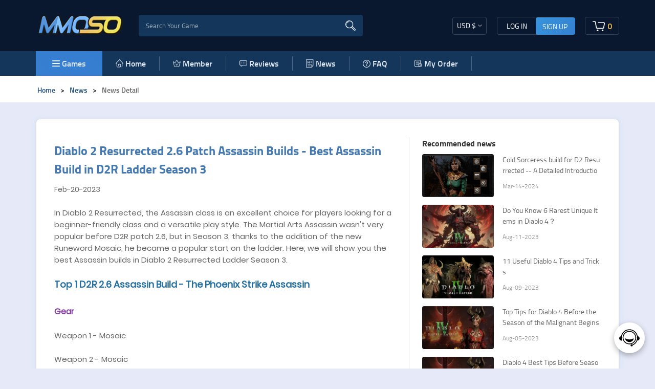

--- FILE ---
content_type: text/html; charset=utf-8
request_url: https://www.mmoso.com/news/diablo-2-resurrected-2-6-patch-assassin-builds-best-assassin-build-in-d2r-ladder-season
body_size: 25558
content:

<!DOCTYPE html>
<html lang="en">
<head><script>(function(w,i,g){w[g]=w[g]||[];if(typeof w[g].push=='function')w[g].push(i)})
(window,'GTM-PQPS699V','google_tags_first_party');</script><script>(function(w,d,s,l){w[l]=w[l]||[];(function(){w[l].push(arguments);})('set', 'developer_id.dYzg1YT', true);
		w[l].push({'gtm.start':new Date().getTime(),event:'gtm.js'});var f=d.getElementsByTagName(s)[0],
		j=d.createElement(s);j.async=true;j.src='/187a/';
		f.parentNode.insertBefore(j,f);
		})(window,document,'script','dataLayer');</script>
  <meta charset="UTF-8">
  <meta http-equiv="X-UA-Compatible" content="IE=edge">
  <meta name="viewport" content="width=device-width, initial-scale=1.0, viewport-fit=cover">
  <title>Best Assassin Build in D2R Ladder Season 3</title>
  <meta name="keywords" content="D2R Ladder Items, D2R Assassin Build, Phoenix Strike Assassin" />
  <meta name="description" content="In Diablo 2 Resurrected, the Assassin class is an excellent choice for players looking for a beginner-friendly class and a versatile play style." />
  <link rel="shortcut icon" href="/mmoso/favicon.ico?v=a53e9d517ca9be8897a777ceb7655e9f">
  <link rel="stylesheet" href="/mmoso/css/common/reset.css?v=a53e9d517ca9be8897a777ceb7655e9f" />
  <link rel="canonical" href="https://www.mmoso.com/news/diablo-2-resurrected-2-6-patch-assassin-builds-best-assassin-build-in-d2r-ladder-season" />

  <link rel="stylesheet" href="/mmoso/css/common/new-bundle.css?v=a53e9d517ca9be8897a777ceb7655e9f" />
  <link rel="stylesheet" href="/mmoso/css/common/cart.css?v=a53e9d517ca9be8897a777ceb7655e9f">
  <link rel="stylesheet" href="/mmoso/font/iconfont.css?v=a53e9d517ca9be8897a777ceb7655e9f" type="text/css">
  <link rel="manifest" href="/mmoso_manifest.json">
<!-- 注：下述的twitter:url 链接,即为twitter从这个链接爬取分享的内容  -->
<meta property="twitter:url" content="https://www.mmoso.com">
<meta name="twitter:title" content="Best Assassin Build in D2R Ladder Season 3">
<meta name="twitter:description" content="In Diablo 2 Resurrected, the Assassin class is an excellent choice for players looking for a beginner-friendly class and a versatile play style.">
<meta name="twitter:site" content="@mmoso">
<meta property="twitter:image" content="https://www.mmoso.com/images/share.jpg">
<meta name="twitter:card" content="summary_large_image">

<meta property="fb:app_id" content="748486512258997">
<meta property="og:site_name" content="mmoso">
<meta property="og:url" content="https://www.mmoso.com/news/diablo-2-resurrected-2-6-patch-assassin-builds-best-assassin-build-in-d2r-ladder-season">
<meta property="og:type" content="website">
<meta property="og:title" content="Best Assassin Build in D2R Ladder Season 3">
<meta property="og:description" content="In Diablo 2 Resurrected, the Assassin class is an excellent choice for players looking for a beginner-friendly class and a versatile play style.">
<meta property="og:image" content="https://www.mmoso.com/images/share.jpg">
<meta property="og:image:secure_url" content="https://www.mmoso.com/images/share.jpg">

    <!-- Google Tag Manager -->
    <script>(function(w,d,s,l,i){w[l]=w[l]||[];w[l].push({'gtm.start':
            new Date().getTime(),event:'gtm.js'});var f=d.getElementsByTagName(s)[0],
        j=d.createElement(s),dl=l!='dataLayer'?'&l='+l:'';j.async=true;j.src=
        'https://www.googletagmanager.com/gtm.js?id='+i+dl;f.parentNode.insertBefore(j,f);
    })(window,document,'script','dataLayer','GTM-PQPS699V');</script>

  
<link rel="stylesheet" href="/mmoso/css/News/new_news_detail.css?a53e9d517ca9be8897a777ceb7655e9f">

<style>
    .new-content-revert,
    .new-content-revert *{
        all: revert-layer;
    }
</style>

</head>
<script type="text/javascript">
    var def_currency = '{&quot;currency_id&quot;:1,&quot;code&quot;:&quot;USD&quot;,&quot;sign&quot;:&quot;$&quot;,&quot;rate&quot;:1}';
    var s = def_currency.replace(/&quot;/g, '"');
    var currency = JSON.parse(s)
    if(currency.code!==localStorage["currency_name"]){
        localStorage["rate"] = currency.rate;
        localStorage["currency_name"] = currency.code;
        localStorage["symbol"] = currency.sign;
    }
    var siteUrl = ''

    var userinfo_def = "[]";
    var s = userinfo_def.replace(/&quot;/g, '"');
    var userinfo = JSON.parse(s)
    if(userinfo.email){
        localStorage["email"] = userinfo.email;
    }


  </script>

<body>
<!-- Google Tag Manager (noscript) -->
<noscript><iframe src="https://www.googletagmanager.com/ns.html?id=GTM-PQPS699V"
height="0" width="0" style="display:none;visibility:hidden"></iframe></noscript>
<!-- End Google Tag Manager (noscript) -->
<div class="wrapper">
    
<div id="head-nav">
  <div class="container p-0">
    <div class="headnav">
     <div class="left">
         <div class="logo">
          <a href="/" title="home" onfocus="this.blur()" style="border: 0">
            <img
              src="/mmoso/image/logo0.webp?v=1.7"
              width="100%"
              height="100%"
              alt="logo"
            />
            
          </a>
         </div>
         <div
         class="d-md-block d-none searchbox headersearchbox"
       >
         <div class="search">
           <!-- <img src="/mmoso/image/search.png" alt="search" loading="lazy" /> -->
            <div class="ui-btn">
               <span>Game</span>
              <img src="/mmoso/image/pull-down.webp" width="8px"  alt="down">
            </div>
          <div style="display: none;">
            <input type="text" id="f-username" tabindex="-1">
            <input type="password" id="f-password" tabindex="-1">
          </div>
           <input
             name="searchGame"
             type="text"
             placeholder="Search Your Game"
             autocomplete="off" 
             class="search-body font-change"
           />
           <img src="/mmoso/image/search-w.webp" alt="search" loading="lazy" />
         </div>
         <ul class="games-list">
           <li style="height: 0"></li>
 
                      <li data-title="Diablo 2: Resurrected" class="games-li" style="display: none">
             <a href="/d2r-items" title="Diablo 2: Resurrected">
               <img src="https://upload.mmoso.com/upload/game/2023-09/d2-resurrected.png" alt="Diablo 2: Resurrected" title="Diablo 2: Resurrected" height="16px"
                    loading="lazy" />
               Diablo 2: Resurrected               <img src="/mmoso/image/logo-png/hot.gif" alt="Hot" style="
                         float: none;
                         margin-top: -12px;
                         margin-left: 2px;
                       " loading="lazy" />
                            </a>
           </li>
                                 <li data-title="Diablo 4" class="games-li" style="display: none">
             <a href="/diablo-4-gold" title="Diablo 4">
               <img src="https://upload.mmoso.com/upload/game/2023-08/diablo-4.png" alt="Diablo 4" title="Diablo 4" height="16px"
                    loading="lazy" />
               Diablo 4               <img src="/mmoso/image/logo-png/hot.gif" alt="Hot" style="
                         float: none;
                         margin-top: -12px;
                         margin-left: 2px;
                       " loading="lazy" />
                            </a>
           </li>
                                 <li data-title="Animal Crossing" class="games-li" style="display: none">
             <a href="/animal-crossing-bells" title="Animal Crossing">
               <img src="https://upload.mmoso.com/upload/game/2023-08/animal-crossing.png" alt="Animal Crossing" title="Animal Crossing" height="16px"
                    loading="lazy" />
               Animal Crossing               <img src="/mmoso/image/logo-png/hot.gif" alt="Hot" style="
                         float: none;
                         margin-top: -12px;
                         margin-left: 2px;
                       " loading="lazy" />
                            </a>
           </li>
                                 <li data-title="Path Of Exile 2" class="games-li" style="display: none">
             <a href="/poe2-currency" title="Path Of Exile 2">
               <img src="https://upload.mmoso.com/upload/game/2025-01/poe2-new.webp" alt="Path Of Exile 2" title="Path Of Exile 2" height="16px"
                    loading="lazy" />
               Path Of Exile 2               <img src="/mmoso/image/logo-png/hot.gif" alt="Hot" style="
                         float: none;
                         margin-top: -12px;
                         margin-left: 2px;
                       " loading="lazy" />
                            </a>
           </li>
                                 <li data-title="Path Of Exile" class="games-li" style="display: none">
             <a href="/poe-currency" title="Path Of Exile">
               <img src="https://upload.mmoso.com/upload/game/2023-08/poe-currency.png" alt="Path Of Exile" title="Path Of Exile" height="16px"
                    loading="lazy" />
               Path Of Exile             </a>
           </li>
                                 <li data-title="ARC Raiders" class="games-li" style="display: none">
             <a href="/arc-raiders-coins" title="ARC Raiders">
               <img src="https://upload.mmoso.com/upload/game/2026-01/arc-logo.webp" alt="ARC Raiders" title="ARC Raiders" height="16px"
                    loading="lazy" />
               ARC Raiders               <img src="/mmoso/image/logo-png/hot.gif" alt="Hot" style="
                         float: none;
                         margin-top: -12px;
                         margin-left: 2px;
                       " loading="lazy" />
                            </a>
           </li>
                                 <li data-title="Last Epoch" class="games-li" style="display: none">
             <a href="/last-epoch-gold" title="Last Epoch">
               <img src="https://upload.mmoso.com/upload/game/2024-03/last-epoch.png" alt="Last Epoch" title="Last Epoch" height="16px"
                    loading="lazy" />
               Last Epoch             </a>
           </li>
                                 <li data-title="FC 25" class="games-li" style="display: none">
             <a href="/fc-25-coins" title="FC 25">
               <img src="https://upload.mmoso.com/upload/game/2025-01/fc25.webp" alt="FC 25" title="FC 25" height="16px"
                    loading="lazy" />
               FC 25             </a>
           </li>
                                 <li data-title="WoW WotLK Classic" class="games-li" style="display: none">
             <a href="/wow-wotlk-classic-gold-us" title="WoW WotLK Classic">
               <img src="https://upload.mmoso.com/upload/game/2023-08/wow-classic-gold.png" alt="WoW WotLK Classic" title="WoW WotLK Classic" height="16px"
                    loading="lazy" />
               WoW WotLK Classic             </a>
           </li>
                                 <li data-title="Runescape" class="games-li" style="display: none">
             <a href="/runescape-gold" title="Runescape">
               <img src="https://upload.mmoso.com/upload/game/2023-08/runescape.png" alt="Runescape" title="Runescape" height="16px"
                    loading="lazy" />
               Runescape             </a>
           </li>
                                            <li data-title="WOW Classic SOD" class="games-li" style="display: none">
             <a href="/wow-classic-sod-gold" title="WOW Classic SOD">
               <img src="https://upload.mmoso.com/upload/game/2023-12/wow-classic-gold.png" alt="WOW Classic SOD" title="WOW Classic SOD" height="16px"
                    loading="lazy" />
               WOW Classic SOD             </a>
           </li>
                                                       <li data-title="Steam" class="games-li" style="display: none">
             <a href="/steam-level-up" title="Steam">
               <img src="https://upload.mmoso.com/upload/game/2023-08/steamlevelup.png" alt="Steam" title="Steam" height="16px"
                    loading="lazy" />
               Steam             </a>
           </li>
                                            <li data-title="StarRupture" class="games-li" style="display: none">
             <a href="/starrupture-items" title="StarRupture">
               <img src="https://upload.mmoso.com/upload/game/2026-01/蒙版组 640 拷贝.webp" alt="StarRupture" title="StarRupture" height="16px"
                    loading="lazy" />
               StarRupture             </a>
           </li>
                                 <li data-title="Elden Ring" class="games-li" style="display: none">
             <a href="/elden-ring-runes" title="Elden Ring">
               <img src="https://upload.mmoso.com/upload/game/2025-02/eldenring.png" alt="Elden Ring" title="Elden Ring" height="16px"
                    loading="lazy" />
               Elden Ring             </a>
           </li>
                               </ul>
       </div>
 
     </div>
<!--<a target="_blank" style="background: #fff" href="https://www.facebook.com/sharer/sharer.php?u=https://oso.tianze88.xyz">Facebook分享</a>
        <a target="_blank" style="background: #fff" href="https://twitter.com/intent/tweet?text=测试&url=https://oso.tianze88.xyz/">Twitter分享</a>-->
     <div class="right">
      <div class="wapgift">
        <svg xmlns="http://www.w3.org/2000/svg" width="24.01" height="23.661" viewBox="0 0 24.01 23.661">
          <path id="gift" d="M22981.559,4984.654a2.28,2.28,0,0,1-2.279-2.281v-8.883a2.28,2.28,0,0,1-2.277-2.281l0-1.373a2.287,2.287,0,0,1,2.279-2.28h3.49a5.245,5.245,0,0,1-.975-3.2,3.839,3.839,0,0,1,.385-1.548,3.213,3.213,0,0,1,1.041-1.229,3.149,3.149,0,0,1,1.512-.559,3.82,3.82,0,0,1,1.59.17,5.275,5.275,0,0,1,2.68,2.037.806.806,0,0,1,.078.119c.035-.044.061-.082.086-.119a5.3,5.3,0,0,1,2.684-2.038,3.915,3.915,0,0,1,1.2-.194c.133,0,.258.013.389.024a3.123,3.123,0,0,1,1.51.559,3.243,3.243,0,0,1,1.049,1.228,3.839,3.839,0,0,1,.383,1.549,5.284,5.284,0,0,1-.973,3.2h3.322a2.3,2.3,0,0,1,2.283,2.281l0,1.373a2.3,2.3,0,0,1-2.145,2.282v8.889a2.28,2.28,0,0,1-2.281,2.28Zm8.426-1.8h6.607a.482.482,0,0,0,.482-.482v-8.882h-7.09Zm-8.9-.482a.493.493,0,0,0,.482.482h6.57v-9.364h-7.053Zm8.9-10.681h8.75a.478.478,0,0,0,.477-.451v-1.4a.482.482,0,0,0-.477-.483h-8.75Zm-11.187-1.855v1.373a.5.5,0,0,0,.143.341.488.488,0,0,0,.344.142h8.842v-2.338h-8.846a.483.483,0,0,0-.434.487Zm13.6-6.933a3.184,3.184,0,0,0-1.752,1.354,3.014,3.014,0,0,0-.242,3.085,1.467,1.467,0,0,0,.813.175,3.868,3.868,0,0,0,2.5-.99,2.762,2.762,0,0,0,.873-2.087,1.735,1.735,0,0,0-.668-1.386,1.506,1.506,0,0,0-.871-.256,2.366,2.366,0,0,0-.629.1Zm-8.145.151a1.711,1.711,0,0,0-.658,1.386,2.731,2.731,0,0,0,.867,2.087,3.864,3.864,0,0,0,2.5.99,1.57,1.57,0,0,0,.818-.167,3.073,3.073,0,0,0-.25-3.092,3.265,3.265,0,0,0-1.754-1.355,2.223,2.223,0,0,0-.654-.107,1.476,1.476,0,0,0-.842.259Z" transform="translate(-22977 -4960.998)" fill="#fff"/>
        </svg>
        <div class="tips">
            <div class="arrow"></div>
            <p>You have found a special gift!</p>
        </div>
      </div>
      <!-- <div class="orderbtn">
        <a href="/orderinfo" class="pc" aria-label="Order" title="My order">My order</a>  
        <a href="/orderinfo" class="wap" aria-label="Order"  title="My order"></a>
      </div> -->
      <div class="server">
        <div class="ui-select">
          <div class="ui-btn">
                        <span class="symbol" data-val="1" data-rate="1" data-sign="$">&nbsp;USD&nbsp;$</span>
                        <img
              src="/mmoso/image/pull-down.webp"
              width="19px"
              height="11px"
              alt="down"
            />
          </div>
          <ul class="ui-options" style="display: none">

                        <li class="ui-option"  data-key="1" data-sign="$" data-rate="1" data-val="USD">&nbsp;USD&nbsp;$</li>
                        <li class="ui-option"  data-key="2" data-sign="&euro;" data-rate="0.8549" data-val="EUR">&nbsp;EUR&nbsp;&euro;</li>
                        <li class="ui-option"  data-key="4" data-sign="￡" data-rate="0.7464" data-val="GBP">&nbsp;GBP&nbsp;￡</li>
                        <li class="ui-option"  data-key="5" data-sign="A$" data-rate="1.5284" data-val="AUD">&nbsp;AUD&nbsp;A$</li>
                        <li class="ui-option"  data-key="6" data-sign="C$" data-rate="1.3953" data-val="CAD">&nbsp;CAD&nbsp;C$</li>
                      </ul>
        </div>
        <select class="currency form-control" style="display: none">
                    <option value="1">USD</option>
                    <option value="2">EUR</option>
                    <option value="4">GBP</option>
                    <option value="5">AUD</option>
                    <option value="6">CAD</option>
          
        </select>
      </div>
      <div class="btn">
        <div class="col-3 col-sm-2 col-md-2 col-lg-2 col-xl-2 p-0 hidden">
         
                            <ul class="login">
                    <li class="login_in">LOG IN</li>
                    <li class="singup">SIGN UP</li>
                    <li class="effect"></li>
                  </ul> 
                  <!-- <div class="login_in">
                 <svg xmlns="http://www.w3.org/2000/svg" width="19.743" height="22.564" viewBox="0 0 19.743 22.564" style="transform: scale(0.9);">
                  <path id="yon" d="M100.227,33.52A6.776,6.776,0,0,0,92.665,36.6a6.891,6.891,0,0,0,.926,8.273,10.063,10.063,0,0,0,.91.74c-.588.353-.95.554-1.3.783a9.691,9.691,0,0,0-4.236,5.721,12.21,12.21,0,0,0-.371,2.606,1.044,1.044,0,0,0,.959,1.127,1.074,1.074,0,0,0,1.1-.98c.072-.368.078-.752.121-1.127a7.579,7.579,0,0,1,7.585-6.759,6.856,6.856,0,0,0,1.863-13.464ZM98.46,44.831a4.706,4.706,0,1,1,4.661-4.7A4.656,4.656,0,0,1,98.46,44.831Zm9.871,9.32a9.936,9.936,0,0,0-2.575-6.038,2.3,2.3,0,0,0-.461-.417.87.87,0,0,0-1.23.143,1.811,1.811,0,0,0-.175,1.145c.033.25.326.466.51.691a7.706,7.706,0,0,1,1.658,3.465c.109.572.133,1.163.229,1.742a1.035,1.035,0,0,0,1.1.962,1.015,1.015,0,0,0,.947-.993C108.346,54.645,108.331,54.435,108.331,54.151Zm0,0" transform="translate(-88.594 -33.29)" fill="#fff"/>
                </svg>
               
              </div> -->
                  <!--<div class="effect"></div>-->
                            
                </div>
          
      </div>
      <div
      class="head-cart d-none d-sm-none d-md-block col-4 col-sm-1 col-md-1 col-lg-1 col-xl-1"
    >
      <div class="cart">
        <a href="/cart">
          <svg xmlns="http://www.w3.org/2000/svg" width="23.629" height="20.796" viewBox="0 0 23.629 20.796">
            <g id="on" transform="translate(-65.301 -118.8)">
              <path id="_4546" data-name="4546" d="M88.373,122.016a2.559,2.559,0,0,0-2-.957H76.3a.838.838,0,1,0,0,1.677H86.379a.858.858,0,0,1,.674.331.9.9,0,0,1,.153.791l-1.346,8.3a.847.847,0,0,1-.838.674H74.279a.862.862,0,0,1-.838-.651l-1.984-11.365a2.565,2.565,0,0,0-2.494-2.021H66.138a.852.852,0,0,0-.838.852.84.84,0,0,0,.838.838h2.825a.862.862,0,0,1,.838.651l1.984,11.365a2.565,2.565,0,0,0,2.494,2.021H85.02a2.566,2.566,0,0,0,2.5-2.044l1.346-8.3A2.586,2.586,0,0,0,88.373,122.016Z" transform="translate(0 0)" fill="#fff"/>
              <path id="_4547" data-name="4547" d="M729.39,778.99m-1.69,0a1.69,1.69,0,1,0,1.69-1.69A1.69,1.69,0,0,0,727.7,778.99Z" transform="translate(-644.881 -641.084)" fill="#fff"/>
              <path id="_4548" data-name="4548" d="M367.09,778.99m-1.69,0a1.69,1.69,0,1,0,1.69-1.69A1.69,1.69,0,0,0,365.4,778.99Z" transform="translate(-292.163 -641.084)" fill="#fff"/>
            </g>
          </svg>
        <span class="cart-num-box"
            ><span class="cart-num" id="cart-num" style="margin-left:3px;">0</span></span
          > 
        </a>
        
      </div>
       <!-- 添加的商品列表 -->
       <div class="cart-pop" >
        <div class="cart-title">
          <div class="cart-shopping-cart-header">Shopping Cart ( <span>0 </span>)</div>
          <img src="/mmoso/image/del.webp" alt="del" class="del">
         
       </div>
        <ul id="header-cart-ul">
                    <li class="cart-empty" style="text-align: center;">
            <img
              src="/mmoso/image/head/cart-empty.png"
              width="70"
              alt="Empty"
              loading="lazy"
            />
            <p >Your Shopping Cart Is Empty</p>
          </li>
                  </ul>
        <div class="btn-box" style="display:none;" >
          <div class="flexBetweenCenter">
                          <span>total <span class="total-num">0</span><span class="items-name"> items</span></span>
                        <span>Subtotal: <span class="subtotal" >$ 0.00</span>
          </span>

          </div>
          <div class="flexBetweenCenter">
            <button class="clear-all">CLEAR ALL</button>
            <button class="checkout"><a href="javascript:;" id="cartbtn">CHECKOUT</a></button>
          </div>
        </div>
      </div>
    </div>
    <div class="col-2 d-block d-sm-none  phone-btn">      
      <a href="/orderinfo" class="link wap" aria-label="orderlink">
<svg t="1755676596201" style="width: 18px; display: flex;"  viewBox="0 0 1024 1024" version="1.1" xmlns="http://www.w3.org/2000/svg" p-id="11924" ><path d="M123.308901 954.303665c-50.038394 0-91.141361-41.102967-91.141362-91.141361V121.521815c0-50.038394 41.102967-91.141361 91.141362-91.141361h629.054101c50.038394 0 91.141361 41.102967 91.141361 91.141361v318.101222c0 19.657941-16.08377 33.954625-33.954625 33.954624-19.657941 0-33.954625-16.08377-33.954625-33.954624V121.521815c0-12.509599-10.722513-23.232112-23.232111-23.232112H123.308901c-12.509599 0-23.232112 10.722513-23.232112 23.232112v741.640489c0 12.509599 10.722513 23.232112 23.232112 23.232111h327.036649c19.657941 0 33.954625 16.08377 33.954625 33.954625 0 19.657941-16.08377 33.954625-33.954625 33.954625H123.308901z m0 0" fill="#ffffff" p-id="11925" data-spm-anchor-id="a313x.search_index.0.i12.5e403a81eqMq7v" class="selected"></path><path d="M232.321117 521.82897c-19.657941 0-33.954625-16.08377-33.954625-33.954624 0-19.657941 16.08377-33.954625 33.954625-33.954625h312.739965c19.657941 0 33.954625 16.08377 33.954625 33.954625 0 19.657941-16.08377 33.954625-33.954625 33.954624H232.321117zM232.321117 750.575916c-19.657941 0-33.954625-16.08377-33.954625-33.954625 0-19.657941 16.08377-33.954625 33.954625-33.954624h200.153578c19.657941 0 33.954625 16.08377 33.954624 33.954624 0 19.657941-16.08377 33.954625-33.954624 33.954625H232.321117z m3.574171-448.558464c-19.657941 0-33.954625-16.08377-33.954625-33.954625 0-19.657941 16.08377-33.954625 33.954625-33.954625h455.706806c19.657941 0 33.954625 16.08377 33.954625 33.954625 0 17.870855-16.08377 33.954625-33.954625 33.954625H235.895288z m0 0M965.026178 1002.554974c-8.935428 0-17.870855-3.574171-25.019197-10.722513l-83.993019-83.993019h-5.361257c-33.954625 23.232112-73.270506 35.74171-114.373473 35.74171-112.586387 0-205.514834-91.141361-205.514834-203.727749S621.905759 536.125654 736.279232 536.125654c112.586387 0 205.514834 91.141361 205.514834 203.727749 0 41.102967-12.509599 80.418848-35.74171 114.373473v5.361257l83.993019 83.993019c7.148342 7.148342 10.722513 14.296684 10.722513 23.232112s-3.574171 17.870855-10.722513 23.232111c-7.148342 8.935428-16.08377 12.509599-25.019197 12.509599zM736.279232 604.034904c-75.057592 0-137.605585 60.760908-137.605585 135.818499 0 75.057592 60.760908 135.818499 137.605585 135.818499 75.057592 0 135.818499-60.760908 135.818499-135.818499 0-75.057592-60.760908-135.818499-135.818499-135.818499z m0 0" fill="#ffffff" p-id="11926" data-spm-anchor-id="a313x.search_index.0.i13.5e403a81eqMq7v" class="selected"></path></svg>      </a>

    </div>
    <div class="col-2 d-block d-sm-none pr-0 phone-btn" style="text-align: center;margin: 0 10px;">
            <div class="phone-login" style="width:24px;display: flex;">
        <svg xmlns="http://www.w3.org/2000/svg" width="24" height="24" viewBox="0 0 24 24" style="transform: scale(0.7);">
          <path id="yon" d="M100.227,33.52A6.776,6.776,0,0,0,92.665,36.6a6.891,6.891,0,0,0,.926,8.273,10.063,10.063,0,0,0,.91.74c-.588.353-.95.554-1.3.783a9.691,9.691,0,0,0-4.236,5.721,12.21,12.21,0,0,0-.371,2.606,1.044,1.044,0,0,0,.959,1.127,1.074,1.074,0,0,0,1.1-.98c.072-.368.078-.752.121-1.127a7.579,7.579,0,0,1,7.585-6.759,6.856,6.856,0,0,0,1.863-13.464ZM98.46,44.831a4.706,4.706,0,1,1,4.661-4.7A4.656,4.656,0,0,1,98.46,44.831Zm9.871,9.32a9.936,9.936,0,0,0-2.575-6.038,2.3,2.3,0,0,0-.461-.417.87.87,0,0,0-1.23.143,1.811,1.811,0,0,0-.175,1.145c.033.25.326.466.51.691a7.706,7.706,0,0,1,1.658,3.465c.109.572.133,1.163.229,1.742a1.035,1.035,0,0,0,1.1.962,1.015,1.015,0,0,0,.947-.993C108.346,54.645,108.331,54.435,108.331,54.151Zm0,0" transform="translate(-88.594 -33.29)" fill="#fff"/>
        </svg>
       

      </div>
      


    </div>
    <div
      class="phone-cart col-2 col-md-3 col-lg-2 col-xl-3 d-block d-sm-none p-0"
    >
      <a class="end-cart" href="javascript:;">
        
          <div>
          <svg xmlns="http://www.w3.org/2000/svg" width="24.749" height="21.781" viewBox="0 0 24.749 21.781">
            <g id="Fon" transform="translate(-65.3 -118.8)">
              <path id="_4546" data-name="4546" d="M89.466,122.168a2.68,2.68,0,0,0-2.091-1H76.821a.878.878,0,1,0,0,1.756H87.377a.9.9,0,0,1,.706.346.948.948,0,0,1,.161.828l-1.41,8.7a.888.888,0,0,1-.878.706H74.7a.9.9,0,0,1-.878-.681l-2.078-11.9a2.687,2.687,0,0,0-2.612-2.116H66.178a.892.892,0,0,0-.878.892.88.88,0,0,0,.878.878h2.958a.9.9,0,0,1,.878.681l2.078,11.9a2.687,2.687,0,0,0,2.612,2.116H85.954a2.688,2.688,0,0,0,2.623-2.141l1.41-8.7A2.708,2.708,0,0,0,89.466,122.168Z" transform="translate(0 0)" fill="#fff"/>
              <path id="_4547" data-name="4547" d="M729.47,779.07m-1.77,0a1.77,1.77,0,1,0,1.77-1.77A1.77,1.77,0,0,0,727.7,779.07Z" transform="translate(-644.051 -640.259)" fill="#fff"/>
              <path id="_4548" data-name="4548" d="M367.17,779.07m-1.77,0a1.77,1.77,0,1,0,1.77-1.77A1.77,1.77,0,0,0,365.4,779.07Z" transform="translate(-291.787 -640.259)" fill="#fff"/>
            </g>
          </svg>
          <span><span class="cart-num" style="margin-left: 0px;">0</span></span>
        </div>
      </a>
    </div>


     </div>

     
     

     
     
    
    </div>
  </div>

  <div class="botnav">
    <div class="container p-0">
      <nav class="navbar navbar-expand-sm navbar-light bg-light p-0">
        <div class="navbar-toggler">
          <svg xmlns="http://www.w3.org/2000/svg" width="14.5" height="11.5" viewBox="0 0 14.5 11.5" style="transform: scale(1.6);">
            <g id="classification" transform="translate(-431.25 -118.25)">
              <path id="linesegment" d="M13,.75H0A.75.75,0,0,1-.75,0,.75.75,0,0,1,0-.75H13a.75.75,0,0,1,.75.75A.75.75,0,0,1,13,.75Z" transform="translate(432 119)" fill="#fff"/>
              <path id="linesegment-2" data-name="linesegment" d="M13,.75H0A.75.75,0,0,1-.75,0,.75.75,0,0,1,0-.75H13a.75.75,0,0,1,.75.75A.75.75,0,0,1,13,.75Z" transform="translate(432 124)" fill="#fff"/>
              <path id="linesegment-3" data-name="linesegment" d="M13,.75H0A.75.75,0,0,1-.75,0,.75.75,0,0,1,0-.75H13a.75.75,0,0,1,.75.75A.75.75,0,0,1,13,.75Z" transform="translate(432 129)" fill="#fff"/>
            </g>
          </svg>
        </div>
        <div class="phonelayer"></div>
        <div class="collapse navbar-collapse" id="navbarTogglerDemo01">
          <div class="server">
            <div class="ui-select">
              <div class="ui-btn">
                                <span class="symbol" data-val="1" data-rate="1" data-sign="$">&nbsp;&nbsp;USD&nbsp;&nbsp;$</span>
                                <img
                  src="/mmoso/image/pull-down.webp"
                  width="19px"
                  height="11px"
                  alt="down"
                />
              </div>
              <ul class="ui-options" style="display: none">

                                <li class="ui-option"  data-key="1" data-sign="$" data-rate="1" data-val="USD"><span>USD</span>$</li>
                                <li class="ui-option"  data-key="2" data-sign="&euro;" data-rate="0.8549" data-val="EUR"><span>EUR</span>&euro;</li>
                                <li class="ui-option"  data-key="4" data-sign="￡" data-rate="0.7464" data-val="GBP"><span>GBP</span>￡</li>
                                <li class="ui-option"  data-key="5" data-sign="A$" data-rate="1.5284" data-val="AUD"><span>AUD</span>A$</li>
                                <li class="ui-option"  data-key="6" data-sign="C$" data-rate="1.3953" data-val="CAD"><span>CAD</span>C$</li>
                              </ul>
            </div>
            <select class="currency form-control" style="display: none">
                            <option value="1">USD</option>
                            <option value="2">EUR</option>
                            <option value="4">GBP</option>
                            <option value="5">AUD</option>
                            <option value="6">CAD</option>
              
            </select>
          </div>
          
          <ul class="navbar-nav mr-auto w-100 ">
           
           

            <li class="nav-item new-categories">
              <div id="categories">
                <a href="javascript:;" class="m-0 nav-a">
                  <img src="/mmoso/image/menu.webp" alt="menu" alt="categories">
                  Games</a>
              </div>
              <div
                id="show"
                class="new-show container"
                style="padding-left: 15px"
              >
                <ul class="nav-tabs main-screen">

                                    <a href="/d2r-items" class="show-li">
                    <li class="game-ico" title="Diablo 2: Resurrected">
                      <img src="https://upload.mmoso.com/upload/game/2023-09/d2-resurrected.png" alt="Diablo 2: Resurrected"  loading="lazy" height="16px" />
                      &nbsp;Diablo 2: Resurrected                      <img src="/mmoso/image/logo-png/hot.gif" alt="Hot" style="
                                float: none;
                                margin-top: -12px;
                                margin-left: 2px;
                              " loading="lazy" />
                                          </li>
                  </a>
                                                      <a href="/diablo-4-gold" class="show-li">
                    <li class="game-ico" title="Diablo 4">
                      <img src="https://upload.mmoso.com/upload/game/2023-08/diablo-4.png" alt="Diablo 4"  loading="lazy" height="16px" />
                      &nbsp;Diablo 4                      <img src="/mmoso/image/logo-png/hot.gif" alt="Hot" style="
                                float: none;
                                margin-top: -12px;
                                margin-left: 2px;
                              " loading="lazy" />
                                          </li>
                  </a>
                                                      <a href="/animal-crossing-bells" class="show-li">
                    <li class="game-ico" title="Animal Crossing">
                      <img src="https://upload.mmoso.com/upload/game/2023-08/animal-crossing.png" alt="Animal Crossing"  loading="lazy" height="16px" />
                      &nbsp;Animal Crossing                      <img src="/mmoso/image/logo-png/hot.gif" alt="Hot" style="
                                float: none;
                                margin-top: -12px;
                                margin-left: 2px;
                              " loading="lazy" />
                                          </li>
                  </a>
                                                      <a href="/poe2-currency" class="show-li">
                    <li class="game-ico" title="Path Of Exile 2">
                      <img src="https://upload.mmoso.com/upload/game/2025-01/poe2-new.webp" alt="Path Of Exile 2"  loading="lazy" height="16px" />
                      &nbsp;Path Of Exile 2                      <img src="/mmoso/image/logo-png/hot.gif" alt="Hot" style="
                                float: none;
                                margin-top: -12px;
                                margin-left: 2px;
                              " loading="lazy" />
                                          </li>
                  </a>
                                                      <a href="/poe-currency" class="show-li">
                    <li class="game-ico" title="Path Of Exile">
                      <img src="https://upload.mmoso.com/upload/game/2023-08/poe-currency.png" alt="Path Of Exile"  loading="lazy" height="16px" />
                      &nbsp;Path Of Exile                    </li>
                  </a>
                                                      <a href="/arc-raiders-coins" class="show-li">
                    <li class="game-ico" title="ARC Raiders">
                      <img src="https://upload.mmoso.com/upload/game/2026-01/arc-logo.webp" alt="ARC Raiders"  loading="lazy" height="16px" />
                      &nbsp;ARC Raiders                      <img src="/mmoso/image/logo-png/hot.gif" alt="Hot" style="
                                float: none;
                                margin-top: -12px;
                                margin-left: 2px;
                              " loading="lazy" />
                                          </li>
                  </a>
                                                      <a href="/last-epoch-gold" class="show-li">
                    <li class="game-ico" title="Last Epoch">
                      <img src="https://upload.mmoso.com/upload/game/2024-03/last-epoch.png" alt="Last Epoch"  loading="lazy" height="16px" />
                      &nbsp;Last Epoch                    </li>
                  </a>
                                                      <a href="/fc-25-coins" class="show-li">
                    <li class="game-ico" title="FC 25">
                      <img src="https://upload.mmoso.com/upload/game/2025-01/fc25.webp" alt="FC 25"  loading="lazy" height="16px" />
                      &nbsp;FC 25                    </li>
                  </a>
                                                      <a href="/wow-wotlk-classic-gold-us" class="show-li">
                    <li class="game-ico" title="WoW WotLK Classic">
                      <img src="https://upload.mmoso.com/upload/game/2023-08/wow-classic-gold.png" alt="WoW WotLK Classic"  loading="lazy" height="16px" />
                      &nbsp;WoW WotLK Classic                    </li>
                  </a>
                                                      <a href="/runescape-gold" class="show-li">
                    <li class="game-ico" title="Runescape">
                      <img src="https://upload.mmoso.com/upload/game/2023-08/runescape.png" alt="Runescape"  loading="lazy" height="16px" />
                      &nbsp;Runescape                    </li>
                  </a>
                                                                        <a href="/wow-classic-sod-gold" class="show-li">
                    <li class="game-ico" title="WOW Classic SOD">
                      <img src="https://upload.mmoso.com/upload/game/2023-12/wow-classic-gold.png" alt="WOW Classic SOD"  loading="lazy" height="16px" />
                      &nbsp;WOW Classic SOD                    </li>
                  </a>
                                                                                          <a href="/steam-level-up" class="show-li">
                    <li class="game-ico" title="Steam">
                      <img src="https://upload.mmoso.com/upload/game/2023-08/steamlevelup.png" alt="Steam"  loading="lazy" height="16px" />
                      &nbsp;Steam                    </li>
                  </a>
                                                                        <a href="/starrupture-items" class="show-li">
                    <li class="game-ico" title="StarRupture">
                      <img src="https://upload.mmoso.com/upload/game/2026-01/蒙版组 640 拷贝.webp" alt="StarRupture"  loading="lazy" height="16px" />
                      &nbsp;StarRupture                    </li>
                  </a>
                                                      <a href="/elden-ring-runes" class="show-li">
                    <li class="game-ico" title="Elden Ring">
                      <img src="https://upload.mmoso.com/upload/game/2025-02/eldenring.png" alt="Elden Ring"  loading="lazy" height="16px" />
                      &nbsp;Elden Ring                    </li>
                  </a>
                                    
                  <li class="game-more game-ico">More+</li>
                </ul>
              </div>
            </li>

            <li
              class="nav-item d-sm-block d-xl-block d-lg-block  d-none"
            >
             
              <a href="/" class="nav-a"><img src="/mmoso/image/home.webp" alt="home">Home</a>
            </li>
            <li class="close d-sm-none d-xl-none d-lg-none d-md-none d-block">
              <img src="/mmoso/image/logo-png/close.png" alt="close" loading="lazy" />
            </li>

           
            <li class="nav-item">
              <a href="/member" class="nav-a"><img src="/mmoso/image/member.webp" alt="Member">Member</a>
            </li>
            <li class="nav-item">
              <a href="/reviews" class="nav-a"><img src="/mmoso/image/review.webp" alt="review">Reviews</a>
            </li>
            <li class="nav-item">
              <a href="/news" class="nav-a"><img src="/mmoso/image/new.webp" alt="new">News</a>
            </li>
            <!-- <li class="nav-item">
              <a href="/about" class="nav-a">About Us</a>
            </li>
            <li class="nav-item d-block d-sm-none d-xl-block">
              <a href="/d2r-database" class="nav-a">D2R Database</a>
            </li> -->
            <li class="nav-item">
              <a href="/help" class="nav-a"><img src="/mmoso/image/faq.webp" alt="faq">FAQ</a>
            </li>
            <li class="nav-item">
              <a href="/orderinfo" class="nav-a"><img src="/mmoso/image/order.webp" alt="order">My Order</a>
            </li>

            <!-- <li class="nav-item">
              <a href="/contact" class="nav-a">Contact Us</a>
            </li>
            <li class="nav-item">
              <a href="/refer" class="nav-a">Refer a Friend</a>
            </li> -->
          </ul>
        </div>
      </nav>
    </div>
  </div>
</div>



<div class="delete-public-box ">
  <i class="ico delete-close"><img src="/mmoso/image/head/del-close.png" width="20" height="20" alt="close" loading="lazy"></i>
  <p>Are you sure you want to delete all items?</p>
  <div>
    <button class="yes">Yes</button>
    <button class="no delete-close">No</button>
  </div>
</div>

<div class="modules" ></div>




    

<div class="news-bj">
    <div class="breadmenu">
        <div class="container">
            <ul>
                <li class="pl-0"><a href="/">Home</a></li>
                <li style="border:none;"><span>&gt;</span></li>
                <li><a href="/news">News</a></li>
                <li style="border:none;"><span>&gt;</span></li>
                <li class="cur"><a>News Detail</a></li>
            </ul>
        </div>
       
    </div>

    <div class="container">
        
        <div class="content fn-clear">
            <div class="fl">
                                <h1 class="news-title">​Diablo 2 Resurrected 2.6 Patch Assassin Builds - Best Assassin Build in D2R Ladder Season 3</h1>
                <p class="time mb-1">Feb-20-2023</p>
                <div class="new-content-revert">
                    <p>&nbsp;</p>
<p>In Diablo 2 Resurrected, the Assassin class is an excellent choice for players looking for a beginner-friendly class and a versatile play style. The Martial Arts Assassin wasn't very popular before D2R patch 2.6, but in Season 3, thanks to the addition of the new Runeword Mosaic, he became a popular start on the ladder. Here, we will show you the best Assassin builds in Diablo 2 Resurrected Ladder Season 3.</p>
<p>&nbsp;</p>
<p><span style="color: #236fa1;"><strong><span style="font-size: 18px;">Top 1 D2R 2.6 Assassin Build - The Phoenix Strike Assassin</span></strong></span></p>
<p><span style="font-size: 18px; color: #003399;">&nbsp;</span></p>
<p><span style="color: #843fa1;"><strong><span style="font-size: 16px;">Gear</span></strong></span></p>
<p>&nbsp;</p>
<p>Weapon 1 - Mosaic</p>
<p>&nbsp;</p>
<p>Weapon 2 - Mosaic</p>
<p>&nbsp;</p>
<p>Helmet - Bulwark</p>
<p>&nbsp;</p>
<p>Amulet - Mara&rsquo;s Kaleidoscope</p>
<p>&nbsp;</p>
<p>Armor - Hustle</p>
<p>&nbsp;</p>
<p>Boots - Bone Brogues</p>
<p>&nbsp;</p>
<p>Belt - Arachnid Mesh</p>
<p>&nbsp;</p>
<p>Gloves - Acrobatic Heavy Gloves of the Magus</p>
<p>&nbsp;</p>
<p>Ring 1 - Raven Frost</p>
<p>&nbsp;</p>
<p>Ring 2 - The Stone of Jordan</p>
<p>&nbsp;</p>
<p><span style="color: #843fa1;"><strong><span style="font-size: 16px;">Skill Points</span></strong></span></p>
<p>&nbsp;</p>
<p>- Martial Arts</p>
<p>&nbsp;</p>
<p>1 point to Fist of Fire</p>
<p>&nbsp;</p>
<p>1 point to Cobra Strike</p>
<p>&nbsp;</p>
<p>1 point to Dragon Talon</p>
<p>&nbsp;</p>
<p>1 point to Dragon Claw</p>
<p>&nbsp;</p>
<p>1 point to Dragon Tail</p>
<p>&nbsp;</p>
<p>1 point to Dragon Flight</p>
<p>&nbsp;</p>
<p>20 points to Claws of Thunder</p>
<p>&nbsp;</p>
<p>20 points to Blades of Ice</p>
<p>&nbsp;</p>
<p>20 points to Tiger Strike</p>
<p>&nbsp;</p>
<p>20 points to Phoenix Strike</p>
<p>&nbsp;</p>
<p>- Shadow Discipline</p>
<p>&nbsp;</p>
<p>1 point to Claw Mastery</p>
<p>&nbsp;</p>
<p>1 point to Burst of Speed</p>
<p>&nbsp;</p>
<p>1 point to Fade</p>
<p>&nbsp;</p>
<p>12 points to Weapon Block</p>
<p>&nbsp;</p>
<p><span style="color: #843fa1;"><strong><span style="font-size: 16px;">Stats</span></strong></span></p>
<p><span style="font-size: 14px; color: #003399;">&nbsp;</span></p>
<p>Strength: 208</p>
<p>&nbsp;</p>
<p>Dexterity: 95</p>
<p>&nbsp;</p>
<p>Vitality: 392</p>
<p>&nbsp;</p>
<p>Energy: 70</p>
<p>&nbsp;</p>
<p>The Phoenix Strike Assassin uses fire, lightning, cold, and the elements of physics to make her enemies in terror, and she does most of her survivability damage against the destructive power of mass densities and Act Bosses. As long as you have charged up, you are basically unkillable. We're now at 2400 life and 500 mana, and we're close to capsules in every way except lightning resistance.</p>
<p>&nbsp;</p>
<p><span style="color: #236fa1;"><strong><span style="font-size: 16px;">Top 2 D2R 2.6 Assassin Build - The Phoenix Strike Assassin</span></strong></span></p>
<p>&nbsp;</p>
<p><span style="color: #843fa1;"><strong><span style="font-size: 16px;">Gear</span></strong></span></p>
<p>&nbsp;</p>
<p>Weapon 1 - Mosaic</p>
<p>&nbsp;</p>
<p>Weapon 2 - Mosaic</p>
<p>&nbsp;</p>
<p>Helm - Griffon&rsquo;s Eye</p>
<p>&nbsp;</p>
<p>Amulet - Mara&rsquo;s Kaleidoscope</p>
<p>&nbsp;</p>
<p>Armor - Enigma</p>
<p>&nbsp;</p>
<p>Boots - Natalya&rsquo;s Soul</p>
<p>&nbsp;</p>
<p>Belt - Arachnid Mesh</p>
<p>&nbsp;</p>
<p>Glove - Kenshi&rsquo;s Sharkskin Gloves</p>
<p>&nbsp;</p>
<p>Ring 1 - Raven Frost</p>
<p>&nbsp;</p>
<p>Ring 2 - The Stone of Jordan</p>
<p>&nbsp;</p>
<p><span style="color: #843fa1;"><strong><span style="font-size: 16px;">Stats</span></strong></span></p>
<p>&nbsp;</p>
<p>Strength: 199</p>
<p>&nbsp;</p>
<p>Dexterity: 151</p>
<p>&nbsp;</p>
<p>Vitality: 435</p>
<p>&nbsp;</p>
<p>Energy: 70</p>
<p>&nbsp;</p>
<p>&nbsp;</p>
<p><span style="color: #843fa1;"><strong><span style="font-size: 16px;">Skill Trees</span></strong></span></p>
<p>&nbsp;</p>
<p>- Martial Arts</p>
<p>&nbsp;</p>
<p>1 point to Tiger Strike</p>
<p>&nbsp;</p>
<p>1 point to Cobra Strike</p>
<p>&nbsp;</p>
<p>1 point to Dragon Flight</p>
<p>&nbsp;</p>
<p>20 points to Fists of Fire</p>
<p>&nbsp;</p>
<p>20 points to Claws of Thunder</p>
<p>&nbsp;</p>
<p>20 points to Blades of Ice</p>
<p>&nbsp;</p>
<p>20 points to Dragon Talon</p>
<p>&nbsp;</p>
<p>23 points to Phoenix Strike</p>
<p>&nbsp;</p>
<p>&nbsp;</p>
<p><span style="color: #236fa1;"><strong><span style="font-size: 16px;">Top 3 D2R 2.6 Assassin Build - Lightning Dragon Tail Assassin</span></strong></span></p>
<p>&nbsp;</p>
<p><span style="color: #843fa1;"><strong><span style="font-size: 16px;">Gear</span></strong></span></p>
<p>&nbsp;</p>
<p>Weapon 1 - Lacerator</p>
<p>&nbsp;</p>
<p>Weapon 2 - Phoenix</p>
<p>&nbsp;</p>
<p>Helm - Flickering Flame</p>
<p>&nbsp;</p>
<p>Amulet - Order Necklace</p>
<p>&nbsp;</p>
<p>Armor - Enigma</p>
<p>&nbsp;</p>
<p>Boots - Myrmidon Greaves</p>
<p>&nbsp;</p>
<p>Belt - Arachnid Mesh</p>
<p>&nbsp;</p>
<p>Glove - Mage Fist</p>
<p>&nbsp;</p>
<p>Ring 1 - Raven Frost</p>
<p>&nbsp;</p>
<p>Ring 2 - Eagle Spiral</p>
<p>&nbsp;</p>
<p><span style="color: #843fa1;"><strong><span style="font-size: 16px;">Stats</span></strong></span></p>
<p>Strength: 170</p>
<p>&nbsp;</p>
<p>Dexterity: 127</p>
<p>&nbsp;</p>
<p>Vitality: 439</p>
<p>&nbsp;</p>
<p>Energy: 57</p>
<p>&nbsp;</p>
<p><span style="color: #843fa1;"><strong><span style="font-size: 16px;">Skill Trees</span></strong></span></p>
<p>- Martial Arts</p>
<p>&nbsp;</p>
<p>1 point to Dragon Talon</p>
<p>&nbsp;</p>
<p>1 point to Dragon Claw</p>
<p>&nbsp;</p>
<p>20 points to Tiger Strike</p>
<p>&nbsp;</p>
<p>24 points to Dragon Tail</p>
<p>&nbsp;</p>
<p>- Shadow Discipline</p>
<p>&nbsp;</p>
<p>1 point to Burst of Speed</p>
<p>&nbsp;</p>
<p>1 point to Fade</p>
<p>&nbsp;</p>
<p>1 point to Claw Mastery</p>
<p>&nbsp;</p>
<p>1 point to Weapon Block</p>
<p>&nbsp;</p>
<p>1 point to Shadow Warrior</p>
<p>&nbsp;</p>
<p>1 point to Shadow Mastery</p>
<p>&nbsp;</p>
<p>1 point to Physical Hammer</p>
<p>&nbsp;</p>
<p>1 point to Cloak of Shadows</p>
<p>&nbsp;</p>
<p>1 point to Mind Blast</p>
<p>&nbsp;</p>
<p>11 points to Venom</p>
<p>&nbsp;</p>
<p>The Lightning Dragon Tail Assassin is one of the strongest characters in Diablo 2 Resurrected, and it has a huge damage output. Strength and Dexterity are just enough to wear your gear, then Vitality all remaining points go into Vitality.</p>
<p>&nbsp;</p>
<p>The Diablo 2 Resurrected Ladder Season 3 is in full swing, which builds did you choose as the start? If you want to quickly build your own character, welcome to MMOSO to buy <span style="color: #843fa1;"><a style="color: #843fa1;" href="https://www.mmoso.com/d2r-items" target="_blank" rel="noopener"><strong>cheap d2r ladder items</strong></a></span> with cheap prices and fast delivery.</p>
<p>&nbsp;</p>
<p><img id="informenter-marker-id" class="informenter-marker-hide" title="右键点击切换位置" src="chrome-extension://becedogggoaicbphcoimgpmhodofcfck/img/informenter-marker-1.png"></p>                </div>
              
              
<!--                <div class="tags-content">-->
<!--                    <span style="font-weight: 500;">Tags:</span>-->
<!--                    <ul class="tags">-->
<!--                        -->
<!--                        <li class="ml-3">-->
<!--                            <a href="/tags/diablo-2-resurrected">diablo 2 resurrected</a>-->
<!--                        </li>-->
<!--                        -->
<!--                        <li class="ml-3">-->
<!--                            <a href="/tags/d2r-items-guide">D2R Items Guide</a>-->
<!--                        </li>-->
<!--                        -->
<!--                        <li class="ml-3">-->
<!--                            <a href="/tags/d2r-assassin-guide">D2R Assassin Guide</a>-->
<!--                        </li>-->
<!--                        -->
<!--                    </ul>-->
<!--                </div>-->
                            </div>
          
            <div class="fr recommend">
                 <h2>Recommended news</h2>
                 <ul>
                                     <li>
                        <a href="https://www.mmoso.com/news/a-detailed-introduction-to-sorceress-skills-and-the-most-damaging-cold-spells">
                                                        <img src="https://upload.mmoso.com/upload/game/2024-03/sorceress3.png" alt="Cold Sorceress build for D2 Resurrected -- A Detailed Introduction to Sorceress Cold Spells " class="news-img h-100" width="400px" height="200px">
                                                    <div>
                                <p>Cold Sorceress build for D2 Resurrected -- A Detailed Introduction to Sorceress Cold Spells </p>
                                <span class="time">Mar-14-2024</span>
                            </div>
                          
                        </a>
                    </li>
                                        <li>
                        <a href="https://www.mmoso.com/news/do-you-know-6-rarest-unique-items-in-diablo-4">
                                                        <img src="https://upload.mmoso.com/upload/game/2024-11/d4 barbarian.webp" alt="Do You Know 6 Rarest Unique Items in Diablo 4？" class="news-img h-100" width="400px" height="200px">
                                                    <div>
                                <p>Do You Know 6 Rarest Unique Items in Diablo 4？</p>
                                <span class="time">Aug-11-2023</span>
                            </div>
                          
                        </a>
                    </li>
                                        <li>
                        <a href="https://www.mmoso.com/news/11-useful-diablo-4-tips-and-tricks">
                                                        <img src="https://upload.mmoso.com/upload/game/2024-11/new monsters family.webp" alt="11 Useful Diablo 4 Tips and Tricks" class="news-img h-100" width="400px" height="200px">
                                                    <div>
                                <p>11 Useful Diablo 4 Tips and Tricks</p>
                                <span class="time">Aug-09-2023</span>
                            </div>
                          
                        </a>
                    </li>
                                        <li>
                        <a href="https://www.mmoso.com/news/diablo-4-items">
                                                        <img src="https://upload.mmoso.com/upload/game/2024-11/d4 sorercess.webp" alt="Top Tips for Diablo 4 Before the Season of the Malignant Begins" class="news-img h-100" width="400px" height="200px">
                                                    <div>
                                <p>Top Tips for Diablo 4 Before the Season of the Malignant Begins</p>
                                <span class="time">Aug-05-2023</span>
                            </div>
                          
                        </a>
                    </li>
                                        <li>
                        <a href="https://www.mmoso.com/news/diablo-4-best-tips-before-season-of-malignant-starts">
                                                        <img src="https://upload.mmoso.com/upload/game/2024-11/d4 sorercess.webp" alt="Diablo 4 Best Tips Before Season of Malignant Starts" class="news-img h-100" width="400px" height="200px">
                                                    <div>
                                <p>Diablo 4 Best Tips Before Season of Malignant Starts</p>
                                <span class="time">Aug-05-2023</span>
                            </div>
                          
                        </a>
                    </li>
                                        <li>
                        <a href="https://www.mmoso.com/news/diablo-4-crossplay">
                                                        <img src="https://upload.mmoso.com/upload/game/2024-11/d4 spiritborn.webp" alt="Diablo 4 Crossplay" class="news-img h-100" width="400px" height="200px">
                                                    <div>
                                <p>Diablo 4 Crossplay</p>
                                <span class="time">Aug-04-2023</span>
                            </div>
                          
                        </a>
                    </li>
                                                        
                 </ul>
            </div>
        </div>

    </div>
</div>

<div class="layers1" >
    
    <div class="img">
        <img src="" alt="">
        <span class="del"><img src="/mmoso/image/del.png" alt=""></span>
    </div>
   
  </div>


    

<div class="zftbox" style="padding:30px 0;background: linear-gradient( 101deg, #194484 0%, #131C43 24%, #131C43 74%, #194484 100%);">
    <img src="/mmoso/image/pay.webp" alt="" style="display: block;margin:0 auto;width:830px;">
</div>
<div class="layersHint" style="display: none;">
    <div class="pops">
        <img src="/mmoso/image/ts.webp" alt="" style="vertical-align: middle;">
        <span class="dels" style="position: absolute; right: 15px;top: 15px; cursor: pointer;height: 20px;"><img src="/mmoso/image/del.webp" alt="" style="display:block;width: 20px;"></span>
        <div class="explanation-title">Please Note</div>
        <p>Adding this item will clear the items already in your cart. Are you sure you want to add it?</p>
          <div class="btns" style="margin-top: 20px;display: flex;flex-direction: row;justify-content: center;gap: 24px;">
            <button class="btn Add">Yes</button>
            <button class="btn Cancel">No</button>
          </div>
    </div>
   
  </div>
<div class="footer">
     <div class="container">
         <div class="fl menu">
             <div class="navs">
                <div class="foot-nav-product footer-nav-title">Products</div>
                <ul>
                    <li><a href="/d2r-items">Diablo 2: Resurrected</a></li>
                    <li><a href="/poe-currency">POE Currency</a></li>
                    <li>
                        <a href="/poe2-currency">POE2 Currency</a>
                    </li>
                    <li><a href="/elden-ring-runes">Elden Ring Runes</a></li>
                    <li><a href="/diablo-4-gold">Diablo 4 Gold</a></li>
                </ul>
                <!-- <h2>Social Media</h2>
                <div class="link">
                    <a href="https://twitter.com/mmososervice" target="_blank" title="Join us on Twitter"
                            rel="nofollow">
                            <img src="/mmoso/image/foot1.png" alt="twitter" /> 
                    </a>
                    <a href="mailto:mmoso.service@outlook.com" title="mmoso.service@outlook.com" rel="nofollow">
                            <img src="/mmoso/image/foot2.png" alt="email" /> 
                    </a>
                    <a href="https://discord.gg/UtVpNXXYdn" target="_blank" title="Join us on Discord"
                    rel="nofollow">
                        <img src="/mmoso/image/foot3.png" alt="email" /> 
                  </a>
                  <a href="https://join.skype.com/invite/rGmjZgMfiffN" target="_blank"
                  title="Contact us on Skype" rel="nofollow">
                        <img src="/mmoso/image/foot4.png" alt="email" /> 
                  </a>
                  <a href="https://wa.me/message/WT73ZFXGY5X6A1" target="_blank" title="
                  Contact us on WhatsApp" rel="nofollow">
                        <img src="/mmoso/image/foot5.png" alt="email" /> 
                  </a>
                </div> -->
             </div>
             <div class="navs">
                <div class="footer-nav-mmosomap footer-nav-title">MMOSO</div>
                <ul>
                    <li><a href="/about"> About Us </a></li>
                    <li><a href="/contact"> Contact Us </a></li>
                    <li><a href="/terms">Terms & Conditions</a></li>
                    <li><a href="/privat">Privacy Policy</a></li>
                    <li><a href="/refund-policy">Refund Policy</a></li>
                </ul>
             </div>
         </div>
         <div class="fl text">
            <img src="/mmoso/image/logo0.webp?v=1.7" alt="logo" width="175" style="margin-bottom:10px;"/>
            <p>
               www.mmoso.com is a professional gaming service platform dedicated to providing high-quality in-game currency and item trading services. We have rich industry experience and a good reputation, committed to creating the best game trading platform for every player. We  are a trustworthy gaming service platform and will continue to improve to ensure that every customer can enjoy a pleasant gaming and shopping experience.
            </p>
         </div>
         <div class="fr">
            <div class="footer-nav-follow footer-nav-title">Follow us</div>
            <!-- <ul>
                <li>
                    <img class="lazy" src="/mmoso/image/payment/qiwi.png" alt="Qiwi" loading="lazy" />
                </li>
                <li>
                    <img class="lazy" src="/mmoso/image/payment/visa.png" alt="VISA" loading="lazy" />
                </li>
                <li>
                    <img class="lazy" src="/mmoso/image/payment/giropay.png" alt="Giropay" loading="lazy" />
                </li>
                <li>
                    <img class="lazy" src="/mmoso/image/payment/amex.png" alt="Amex" loading="lazy" />
                </li>
                <li>
                    <img class="lazy" src="/mmoso/image/payment/ideal.png" alt="iDeal" loading="lazy" />
                </li>

                <li>
                    <img class="lazy" src="/mmoso/image/payment/neosurf.png" alt="Neosurf" loading="lazy" />
                </li>
                <li>
                    <img class="lazy" src="/mmoso/image/payment/sofort.jpg" alt="SOFORT" loading="lazy" />
                </li>

                <li>
                    <img class="lazy" src="/mmoso/image/payment/poli.png" alt="POLI" loading="lazy" />
                </li>


                <li>
                    <img class="lazy" src="/mmoso/image/payment/paypal.png" alt="PayPal" loading="lazy" />
                </li>

                <li>
                    <img class="lazy" src="/mmoso/image/payment/skrill.jpg" alt="Skrill" loading="lazy" />
                </li>
                
                
              
            </ul> -->
            <ul>
             <li>
                <a href="mailto:mmoso.service@outlook.com" title="mmoso.service@outlook.com" rel="nofollow">
                    <svg xmlns="http://www.w3.org/2000/svg" width="48" height="48" viewBox="0 0 48 48">
                        <g id="mial" transform="translate(-1597.707 -4263)">
                          <g id="emial" transform="translate(1606.033 4269.638)">
                            <path id="rectangle" d="M34.629,33.033H.5V.5H34.629V33.033Z" fill="#fff"/>
                            <path id="rectangle-2" data-name="rectangle" d="M1,1V32.533H34.129V1H1M0,0H35.129V33.533H0Z" fill="#707070"/>
                          </g>
                          <g id="rectangle-3" data-name="rectangle" transform="translate(1597.707 4263)">
                            <path id="rectangle-4" data-name="rectangle" d="M39.8,0A8.145,8.145,0,0,1,48,8.2V39.8A8.145,8.145,0,0,1,39.8,48H8.2A8.145,8.145,0,0,1,0,39.8V8.2A8.145,8.145,0,0,1,8.2,0ZM34.654,14.049H12.176a1.615,1.615,0,0,0-1.4,1.4V33.015a1.745,1.745,0,0,0,1.4,1.4H34.654a1.615,1.615,0,0,0,1.4-1.4V15.454a1.615,1.615,0,0,0-1.4-1.405ZM14.868,16.624l8.546,9.132,8.546-9.132h1.522v1.522L23.415,28.917,13.229,18.146V16.624Z" fill="#3b579d"/>
                          </g>
                        </g>
                      </svg></a></li>
             
                 <li>  <a href="https://twitter.com/mmososervice" target="_blank" title="Join us on Twitter" rel="nofollow">
                    
                    <svg xmlns="http://www.w3.org/2000/svg" xmlns:xlink="http://www.w3.org/1999/xlink" width="48" height="48" viewBox="0 0 48 48">
                        <defs>
                          <clipPath id="clip-path">
                            <rect id="rectangle" width="48" height="48" rx="6" transform="translate(1268 4479)" fill="#fff" stroke="#707070" stroke-width="1"/>
                          </clipPath>
                        </defs>
                        <g id="twitter" transform="translate(-1268 -4479)" clip-path="url(#clip-path)">
                          <image id="image" width="50" height="50" transform="translate(1267 4478)" xlink:href="[data-uri]"/>
                        </g>
                      </svg>
                    
                    </a></li>
                    <li><a href="https://discord.gg/PbpbA6Z58N" target="_blank" title="Join us on Discord" rel="nofollow">
                        <svg xmlns="http://www.w3.org/2000/svg" xmlns:xlink="http://www.w3.org/1999/xlink" width="48" height="48" viewBox="0 0 48 48">
                            <defs>
                              <pattern id="pattern" preserveAspectRatio="xMidYMid slice" width="100%" height="100%" viewBox="0 0 48 48">
                                <image width="48" height="48" xlink:href="[data-uri]"/>
                              </pattern>
                            </defs>
                            <rect id="discord" width="48" height="48" rx="6" fill="url(#pattern)"/>
                          </svg></a></li>

                       
            

            </ul>
            <div class="photo" style="margin-top:5px;display:flex;">
                <img src="/mmoso/image/fo1.webp" style="width:89px;margin-right:8px;"/> 
                <img src="/mmoso/image/fo2.webp" style="width:89px;margin-right:10px;"/>             
            </div>
         </div>
     </div>

     <div class="copy">
         <p> Registered Names and Trademarks are the copyright and property
            of their respective owners.</p>
            <p> Copyright © 2016-2025 All Rights Reserved.</p>
     </div>
</div>

<div class="phone-footer d-sm-none">
    <div class="phone-footer-logo">
        <img src="/mmoso/image/logo0.webp" width="129"  alt="logo">
    </div>
    <div class="phone-footer-text">     
       <p>www.mmoso.com is a professional gaming service platform dedicated to providing high-quality in-game currency and item trading services. We have rich industry experience and a good reputation, committed to creating the best game trading platform for every player. We  are a trustworthy gaming service platform and will continue to improve to 
        ensure that every customer can enjoy a pleasant gaming and shopping experience. </p> 
   
     
  <div class="link">
    <a href="https://twitter.com/mmososervice" target="_blank" title="Join us on Twitter" rel="nofollow">
        <svg xmlns="http://www.w3.org/2000/svg" width="30" height="30" viewBox="0 0 30 30">
            <g id="tw" transform="translate(-100 -3838)">
              <rect id="Rectangle" width="26" height="25" transform="translate(102 3840)" fill="#1e93ff"/>
              <path id="Path" d="M25,0H5A5.015,5.015,0,0,0,0,5V25a5.014,5.014,0,0,0,5,5H25a5.014,5.014,0,0,0,5-5V5A5.014,5.014,0,0,0,25,0ZM22.456,11.176c.007.165.011.331.011.5A10.939,10.939,0,0,1,5.626,20.891a7.855,7.855,0,0,0,.917.054A7.718,7.718,0,0,0,11.321,19.3a3.85,3.85,0,0,1-3.593-2.671,3.853,3.853,0,0,0,1.737-.066,3.849,3.849,0,0,1-3.086-3.772c0-.016,0-.032,0-.049a3.83,3.83,0,0,0,1.742.481,3.852,3.852,0,0,1-1.19-5.136A10.922,10.922,0,0,0,14.86,12.1a3.849,3.849,0,0,1,6.555-3.5,7.693,7.693,0,0,0,2.443-.934A3.858,3.858,0,0,1,22.166,9.79a7.7,7.7,0,0,0,2.209-.605,7.806,7.806,0,0,1-1.919,1.991Z" transform="translate(100 3838)" fill="#273754"/>
            </g>
          </svg>
    </a>
    <a href="mailto:mmoso.service@outlook.com" title="mmoso.service@outlook.com" rel="nofollow">
        <svg xmlns="http://www.w3.org/2000/svg" width="30" height="30" viewBox="0 0 30 30">
            <g id="email" transform="translate(-136 -3838)">
              <rect id="rectangle" width="25" height="24" transform="translate(138.75 3842)" fill="#1e93ff"/>
              <path id="path" d="M24.878,0A5.09,5.09,0,0,1,30,5.122V24.878A5.09,5.09,0,0,1,24.878,30H5.122A5.09,5.09,0,0,1,0,24.878V5.122A5.09,5.09,0,0,1,5.122,0Zm-3.22,8.78H7.61a1.009,1.009,0,0,0-.878.878V20.634a1.09,1.09,0,0,0,.878.878H21.659a1.009,1.009,0,0,0,.878-.878V9.659a1.009,1.009,0,0,0-.878-.879ZM9.293,10.39l5.341,5.71,5.341-5.707h.951v.951l-6.293,6.732L8.268,11.341V10.39Z" transform="translate(136 3838)" fill="#273754"/>
            </g>
          </svg>
    </a>
    <a href="https://discord.gg/PbpbA6Z58N" target="_blank" title="Join us on Discord" rel="nofollow">
        <svg xmlns="http://www.w3.org/2000/svg" width="30" height="30" viewBox="0 0 30 30">
            <g id="discord" transform="translate(-171.75 -3837.997)">
              <rect id="rectangle" width="25" height="24" transform="translate(174.75 3841)" fill="#1e93ff"/>
              <path id="subtract" d="M25,30H5a5.006,5.006,0,0,1-5-5V5A5.006,5.006,0,0,1,5,0H25a5.006,5.006,0,0,1,5,5V25a5.006,5.006,0,0,1-5,5ZM21.329,18.446h0a5.025,5.025,0,0,1-2.8,1.91l1.019,1.276s.086.007.225.007a5.84,5.84,0,0,0,4.619-2.3A22,22,0,0,0,22.1,10.021a8.011,8.011,0,0,0-4.462-1.659l-.255.254h.011a12.214,12.214,0,0,1,3.934,2.034A12.714,12.714,0,0,0,14.958,9a13.314,13.314,0,0,0-6.374,1.659,12.39,12.39,0,0,1,3.952-2.042l-.255-.255a8.613,8.613,0,0,0-4.462,1.659,22.221,22.221,0,0,0-2.294,9.316,6.271,6.271,0,0,0,4.769,2.3h.077l1.02-1.275a5.646,5.646,0,0,1-2.8-1.915,12.148,12.148,0,0,0,6.373,1.787,12.639,12.639,0,0,0,6.365-1.788Zm-3.356-.75a1.842,1.842,0,0,1,0-3.673,1.849,1.849,0,0,1,1.7,1.836,1.776,1.776,0,0,1-1.7,1.841Zm-6.026,0a1.842,1.842,0,0,1,0-3.673,1.842,1.842,0,0,1,0,3.673Z" transform="translate(171.75 3837.997)" fill="#273754"/>
            </g>
          </svg>
    </a>
    <a href="https://join.skype.com/invite/rGmjZgMfiffN" target="_blank" title="Contact us on Skype" rel="nofollow">
        <svg xmlns="http://www.w3.org/2000/svg" width="30.006" height="30" viewBox="0 0 30.006 30">
            <g id="link" transform="translate(-207.75 -3838)">
              <rect id="rectangle" width="25" height="24" transform="translate(210.506 3841.005)" fill="#1e93ff"/>
              <path id="subtract" d="M25.006,30H5a5.006,5.006,0,0,1-5-5V5A5.006,5.006,0,0,1,5,0H25.006a5.006,5.006,0,0,1,5,5V25a5.006,5.006,0,0,1-5,5Zm-8.572-7.024h0A4.793,4.793,0,0,0,18.8,23.6h.012a4.815,4.815,0,0,0,4.2-7.162v-.006a7.933,7.933,0,0,0,.138-1.473A8.144,8.144,0,0,0,15.02,6.817h-.012a8.086,8.086,0,0,0-1.541.147h-.005A4.854,4.854,0,0,0,11.2,6.4h-.01a4.816,4.816,0,0,0-4.2,7.156l.005-.04a.253.253,0,0,1-.005.043,8.118,8.118,0,0,0,8,9.541h.022a8.261,8.261,0,0,0,1.426-.125Zm-1.4-3.03c-3.05,0-4.187-1.526-4.187-2.488a.915.915,0,0,1,.96-.931c.523,0,.767.317,1.05.685a2.342,2.342,0,0,0,2.176,1.094c1.206,0,1.837-.653,1.837-1.3,0-.358-.169-.827-.975-1.026l-2.572-.641c-2.2-.551-2.449-1.8-2.449-2.693a2.632,2.632,0,0,1,1.272-2.325,5.174,5.174,0,0,1,2.721-.684c1.794,0,3.88,1,3.88,2.3a.938.938,0,0,1-1.04.888,1.188,1.188,0,0,1-.922-.542,2.379,2.379,0,0,0-2.07-.918c-1.013,0-1.642.445-1.642,1.161,0,.659.77.888,1.558,1.066l1.9.423c1.736.387,2.616,1.339,2.616,2.83,0,1.913-1.577,3.1-4.118,3.1Z" transform="translate(207.75 3838)" fill="#273754"/>
            </g>
          </svg>
    </a>
    <a href="https://wa.me/message/WT73ZFXGY5X6A1" target="_blank" title=" Contact us on WhatsApp" rel="nofollow">
        <svg xmlns="http://www.w3.org/2000/svg" width="30.006" height="30" viewBox="0 0 30.006 30">
            <g id="customer" transform="translate(-243.506 -3838)">
              <rect id="rectangle" width="25" height="24" transform="translate(246.262 3842)" fill="#1e93ff"/>
              <path id="subtract" d="M25.006,30H5a5.006,5.006,0,0,1-5-5V5A5.006,5.006,0,0,1,5,0H25.006a5.006,5.006,0,0,1,5,5V25a5.006,5.006,0,0,1-5,5ZM10.679,7.029a3.436,3.436,0,0,0-3.431,3.422v.394A12.15,12.15,0,0,0,19.4,22.97h.149a.612.612,0,0,0,.172-.029,3.408,3.408,0,0,0,2.757-2.251.722.722,0,0,0,.07-.181,3.362,3.362,0,0,0,.128-.925,3.411,3.411,0,0,0-6.72-.827,8.066,8.066,0,0,1-4.43-5.007,3.41,3.41,0,0,0,2.547-3.3v-.031a3.393,3.393,0,0,0-3.394-3.39Zm6.486,2a4.225,4.225,0,0,1,3.006,1.246,4.513,4.513,0,0,1,1.042,4.184.708.708,0,1,0,1.326.487h.008A5.963,5.963,0,0,0,21.19,9.254a5.621,5.621,0,0,0-4-1.646,5.8,5.8,0,0,0-1.74.267.74.74,0,0,0-.286.176.707.707,0,0,0,.5,1.208.716.716,0,0,0,.167-.02h.007a.817.817,0,0,0,.08-.025,4.256,4.256,0,0,1,1.247-.184Zm-.14,2.822a1.63,1.63,0,0,1,1.62,1.817h.009a.708.708,0,1,0,1.4.161,3.041,3.041,0,0,0-.875-2.512A3.1,3.1,0,0,0,17,10.44a3.175,3.175,0,0,0-.424.028v.006a.7.7,0,0,0-.36.192.707.707,0,0,0,.637,1.193,1.633,1.633,0,0,1,.173-.007Z" transform="translate(243.506 3838)" fill="#273754"/>
            </g>
          </svg>
    </a>
</div>      
    </div>
</div>


<div class="phone-copy">
  <p> Registered Names and Trademarks are the copyright and property
     of their respective owners.</p>
     <p> Copyright © 2016-2025 All Rights Reserved.</p>
</div>
   
      
    <div class="back-to-top">
    <img src="/mmoso/image/top.webp" width="30px" height="30px" alt="back" loading="lazy" />
</div>

       
  
  <div class="registerpage postpage_hidden">
      
      <div class="registpage_body">
          <div>
            <!-- 注册弹窗-->
             <div class="registpop">
                 <div class="rigist_title d-flex justify-content-between align-items-center">
                  <p>SIGN UP</p>
                  <div class="register_close">
                      <img src="/mmoso/image/dels.png" alt="close" loading="lazy">
    
                  </div>
              </div>
              <div class="register_input">
                
                  <div class=" d-flex justify-content-between input_img">
                      <span style="color: red;">*</span>
                      <input type="email" class="form-control font-change" name="logon_email" id="logon_email" placeholder="Email"
                          maxlength="32"
                          onbeforepaste="clipboardData.setData('text',clipboardData.getData('text').replace(/[\u4e00-\u9fa5]/g,''))"
                          oninput="this.value=this.value.replace(/[\u4e00-\u9fa5]/g,'')" style="ime-mode:disabled">
                      <div class="em_img">
                        <img data-cfsrc="/mmoso/image/logo-png/email.png" alt="email-log" loading="lazy" src="/mmoso/image/logo-png/email.png">
                          
                      </div>
                      <div class="sendbtn">
                        <input type="button" value="Send" id="verification_code">
                      </div>
                      
                  </div>
                
                  <div class="log-small">
                      <small id="logon_emailHelp" class="logon_emailHelp"></small>
                  </div>
                  <div class=" d-flex justify-content-between input_img">
                      <span style="color: red;">*</span>
                      <input type="text" class="form-control font-change" name="logon_verification" id="logon_verification" placeholder="Verification Code" maxlength="6"
                             oninput="this.value=this.value.replace(/[\u4e00-\u9fa5]/g,'')" style="ime-mode:disabled">
                      <div class="em_img">
                          <img data-cfsrc="/mmoso/image/logo-png/email.png" alt="email-log" loading="lazy"
                              src="/mmoso/image/code.png">
                      </div>
                  </div>
                  <div class="log-small">
                      <small id="logon_verificationCodeHelp"></small>
                  </div>

                  <div class=" d-flex justify-content-between input_img">
                      <span style="color: red;">*</span>
                      <input type="password" class="form-control font-change" id="logon_password" name="logon_password"
                          placeholder="Password" maxlength="32 "
                          onbeforepaste="clipboardData.setData('text',clipboardData.getData('text').replace(/[\u4e00-\u9fa5]/g,''))"
                          oninput="this.value=this.value.replace(/[\u4e00-\u9fa5]/g,'')">
                      <div class="em_img">
                          <img data-cfsrc="/mmoso/image/logo-png/password.png" alt="email-log" loading="lazy"
                              src="/mmoso/image/logo-png/password.png">
                      </div>
                      <div class="em_img em_img_eye cursor password_closeEyes">
                          <img data-cfsrc="/mmoso/image/logo-png/close_eyes.png" alt="close_eyes" loading="lazy"
                              src="/mmoso/image/logo-png/close_eyes.png">
                      </div>
                      <div class="em_img em_img_eye cursor password_openEyes">
                          <img data-cfsrc="/mmoso/image/logo-png/open_eyes.png" alt="open_eyes" loading="lazy"
                              src="/mmoso/image/logo-png/open_eyes.png">
                      </div>
                  </div>
                  <div class="log-small">
                      <small id="logon_passwordHelp"></small>
                  </div>
                  <div class=" d-flex justify-content-between input_img">
                      <span style="color: red;">*</span>
                      <input type="password" class="form-control font-change" id="logon_confirmpassword" name="logon_confirmpassword"
                          placeholder="Confirm Password"
                          onbeforepaste="clipboardData.setData('text',clipboardData.getData('text').replace(/[\u4e00-\u9fa5]/g,''))"
                          oninput="this.value=this.value.replace(/[\u4e00-\u9fa5]/g,'')">
                      <div class="em_img">
                          <img data-cfsrc="/mmoso/image/logo-png/password.png" alt="email-log" loading="lazy"
                              src="/mmoso/image/logo-png/password.png">
                      </div>
                      <div class="em_img em_img_eye cursor confirm_closeEyes">
                          <img data-cfsrc="/mmoso/image/logo-png/close_eyes.png" alt="close_eyes" loading="lazy"
                              src="/mmoso/image/logo-png/close_eyes.png">
                      </div>
                      <div class="em_img em_img_eye cursor confirm_openEyes">
                          <img data-cfsrc="/mmoso/image/logo-png/open_eyes.png" alt="open_eyes" loading="lazy"
                              src="/mmoso/image/logo-png/open_eyes.png">
                      </div>
                  </div>
                  <div class="log-small">
                      <small id="confirmPasswordHelp"></small>
                  </div>
                  <div class=" d-flex justify-content-between input_img">
                      <span style="color: red;"></span>
                      <button type="button" class="btn btn-primary btn-lg btn-block" id="sign-btn">SIGN UP
                      </button>
                  </div>
              </div>
             </div>

             <!-- 登录弹窗-->
              <div class="loginpop">
               <div class="rigist_title d-flex justify-content-between align-items-center ">
                  <p>LOGIN</p>
                  <div class="login_close">
                      <img src="/mmoso/image/dels.png" alt="close" loading="lazy">
                  </div>
              </div>
                <div class="register_input">
                  <div class=" d-flex justify-content-between input_img">
                      <input type="email" class="form-control font-change" id="login_email" name="login_email" placeholder="Email"
                          onbeforepaste="clipboardData.setData('text',clipboardData.getData('text').replace(/[\u4e00-\u9fa5]/g,''))"
                          oninput="this.value=this.value.replace(/[\u4e00-\u9fa5]/g,'')" style="ime-mode:disabled">
                      <div class="em_img">
                          <img src="/mmoso/image/logo-png/email.png"  alt="email" loading="lazy">
                      </div>
                  </div>
                  <div class="log-small"> <small id="login_emailhide" class="login_emailHelp"></small></div>
                  <div class=" d-flex justify-content-between input_img">
                      <input type="password" class="form-control font-change" id="login_password" name="login_password"
                          placeholder="Password" maxlength="32"
                          onbeforepaste="clipboardData.setData('text',clipboardData.getData('text').replace(/[\u4e00-\u9fa5]/g,''))"
                          oninput="this.value=this.value.replace(/[\u4e00-\u9fa5]/g,'')">
                      <div class="em_img">
                          <img src="/mmoso/image/logo-png/password.png"  alt="password"
                              loading="lazy">
                      </div>
                      <div class="em_img em_img_eye cursor login_closeEyes">
                          <img src="/mmoso/image/logo-png/close_eyes.png" width="16" height="8" alt="close_eyes"
                              loading="lazy">
                      </div>
                      <div class="em_img em_img_eye cursor login_openEyes">
                          <img src="/mmoso/image/logo-png/open_eyes.png" alt="open_eyes" loading="lazy">
                      </div>
                  </div>
                  <div class="log-small"> <small id="login_passwordHelp"></small></div>
                  <button type="button" class="btn btn-primary btn-lg btn-block" id="login-btn">LOG IN</button>
                  <button type="button" class="btn btn-primary btn-lg btn-block gologon">SIGN UP</button>
                 </div>
              </div>
             
             <!-- 社交媒体-->
              <div class="social">
               <div class="social-txt">
                     <span></span> <em>Or continue with social networks</em> <span></span>
                  </div>
               <!-- <div class="shade" style="height:40px;overflow:hidden;    margin: 12px auto 0; width: 120px; display: block;">
                     <div id="oa_social_login" class="flexCenter"></div>
                </div> -->

                <ul>
                        <li class="button_google_btn"><a href="javascript:;" title="Login with Google" class="button_google"></a></li>
                        <li class="button_discord_btn"><a href="javascript:;" title="Login with Discord" class="button_discord"></a></li>
                         <li class="button_twitter_btn"><a  href="javascript:;" title="Login with Twitter"   class="button_twitter"></a></li>
                     </ul>
              </div>
            

              <!-- 注册底部-->
              <div class="tolog registpop">
                  <span>Already have an account?</span>
                  <span style="color:#007bff;" class="tologin">LOG IN</span>
              </div>

               <!-- 登录底部-->
             <div class="tolog loginpop">
                      <a href="/resetpasswd" onfocus="this.blur()" style="border: 0;">
                          Forgot Password?
                      </a>
                  </div>


          </div>
      </div>
  </div>

  


  <div class="registerpage verify_hidden">
    <div class="registpage_body">
        <div class="verify_close">
             <img src="/mmoso/image/dels.png" alt="close" loading="lazy">
    
        </div>
        <p>Thank you for using this website through social login. In order to better use the functions of mmoso, please add your email address first. If you have questions, please consult our customer service.</p>
        <div class="register_input">
            <div class=" d-flex justify-content-between input_img">
                <input type="hidden" value="" id="login_nick_name">
                <input type="email" class="form-control font-change" id="login_bind_email" name="login_bind_email" placeholder="Email"
                    onbeforepaste="clipboardData.setData('text',clipboardData.getData('text').replace(/[\u4e00-\u9fa5]/g,''))"
                    oninput="this.value=this.value.replace(/[\u4e00-\u9fa5]/g,'')" style="ime-mode:disabled">
                <div class="em_img">
                    <img src="/mmoso/image/logo-png/email.png"  alt="email" loading="lazy">
                </div>
                <div class="sendbtn">
                    <input type="button" value="Send" id="mail_code">
                </div>
            </div>
            <div class="log-small"> <small id="login_email_hide" class="login_emailHelp"></small></div>
             <div class=" d-flex justify-content-between input_img">
                      
                      <input type="text" class="form-control font-change" name="mail_verification" id="mail_verification" placeholder="Verification Code" maxlength="6" oninput="this.value=this.value.replace(/[\u4e00-\u9fa5]/g,'')" style="ime-mode:disabled">
                      <div class="em_img">
                          <img data-cfsrc="/mmoso/image/logo-png/email.png" alt="email-log" loading="lazy" src="/mmoso/image/code.png">
                      </div>
                  </div>

            <button type="button" class="btn btn-primary btn-lg btn-block" id="bind-btn">BIND</button>
        </div>
      

        
    </div>
  </div>

  
</div>
<div class="modal" id="cus_model" tabindex="-1" aria-labelledby="customModalLabel" aria-hidden="true">
  <div class="modal-dialog">
  <div class="modal-content">
  <div class="modal-header">
  <div class="header-border"></div>
  <span class="header-title">Check my order</span>
  <div class="custom_closebtn">
  <img src="/mmoso/image/closem.webp" alt="closem">
  </div>
  </div>
  <div class="modal-body">
  <form id="userForm" novalidate="novalidate" class="bv-form"><button type="submit" class="bv-hidden-submit" style="display: none; width: 0px; height: 0px;"></button>
  <div class="form-group row justify-content-center has-feedback" style="margin-bottom: 16px;">
  <label for="colFormLabel" class="col-md-1 col-sm-3 col-xs-3 align-self-start col-form-label custom-label">
  <span style="color: #EC1818;">*</span>
  <span>Email: </span>
  </label>
  <div class="col-sm-6 col-12 align-self-start">
  <input type="email" class="form-control font-change" name="email" id="email" placeholder="Please enter your order email address" data-bv-field="email"><i class="form-control-feedback" data-bv-icon-for="email" style="display: none;"></i>
  <small class="help-block" data-bv-validator="notEmpty" data-bv-for="email" data-bv-result="NOT_VALIDATED" style="display: none;">Please enter your order email address</small><small class="help-block" data-bv-validator="emailAddress" data-bv-for="email" data-bv-result="NOT_VALIDATED" style="display: none;">Please fill in a valid email address</small></div>
  </div>
  <div class="form-group row justify-content-center has-feedback">
  <label for="colFormLabel" class="col-md-1 col-sm-3 col-xs-3 align-self-start col-form-label custom-label">
  <span style="color: #EC1818;">*</span>
  <span>Order: </span>
  </label>
  <div class="col-sm-6 col-12 align-self-start">
  <input type="text" class="form-control font-change" name="order_code" id="order_code" placeholder="Please enter your order number" data-bv-field="order_code"><i class="form-control-feedback" data-bv-icon-for="order_code" style="display: none;"></i>
  <small class="help-block" data-bv-validator="notEmpty" data-bv-for="order_code" data-bv-result="NOT_VALIDATED" style="display: none;">Please enter your order number</small></div>
  </div>
  </form>
  </div>
  <div class="modal-footer" style="justify-content: center;">
  <button type="button" class="btn btn-primary btn-sm check" style="background-color: #377FD1;">Check</button>
  </div>

  <div class="custom_table">
  <table id="table">
  </table>
  </div>

  <div class="custom_mobile">
  <div class="have-msg">
  </div>
  <div class="no-msg">
  </div>
  </div>
  </div>
  </div>
  </div>



<script  src="/mmoso/common/jQuery/jquery-3.6.0.min.js?a53e9d517ca9be8897a777ceb7655e9f"></script>
  <!-- <script src="/mmoso/common/bootstrap/js/bootstrap.bundle.min.js?a53e9d517ca9be8897a777ceb7655e9f"></script>  -->
    <script  src="/mmoso/common/layui/layui.js?a53e9d517ca9be8897a777ceb7655e9f"></script>
    <!-- <script src="/mmoso/js/common.js"></script> -->
    <!-- <script src="/mmoso/js/index-body.js"></script> -->
    <script  src="/mmoso/js/common.js?a53e9d517ca9be8897a777ceb7655e9f"></script>
  
    <!-- <script src="/mmoso/js/package.js"></script> -->
    <script  src="/mmoso/js/new_index.js?a53e9d517ca9be8897a777ceb7655e9f"></script>
  
    <script  src="/mmoso/vendor/layer/layer.js?a53e9d517ca9be8897a777ceb7655e9f"></script>
    <!-- <script src="/mmoso/js/jquery-cookie.js?a53e9d517ca9be8897a777ceb7655e9f"></script> -->

  
<style>
    
    .live-chat,.gift {
        box-sizing: border-box;
        box-shadow: rgb(0 0 0 / 30%) 0px 4px 12px;
        border-radius: 50%;
        display: flex;
        align-items: center;
        justify-content: center;
        position: fixed;
        width: 60px;
        height: 60px;
        bottom: 30px;
        right: 20px;
        cursor: pointer;
        transition: all 0.3s;
        background-color: #fff;
        z-index: 9;
    }

    .gift{
        bottom: 100px;
   }

   .giftpop{
    width: 360px;
height: 530px;
background: #FFFFFF;
box-shadow: 0px 0px 12px 1px rgba(0,0,0,0.1);
position:fixed;
bottom:170px;
right:20px;
z-index:9999;
padding:40px 0 0;
box-sizing: border-box;
border-radius: 10px;
transform: translate(400px);
transition: all 1s ease-in-out 0s;

   }
   .giftpop.cur{
    transform: translate(0);
   }
   .giftpop h3{
    font-size:24px;
    color:#222;
    text-align: center;
    font-family: Titillium-Bold;
   }
   .giftpop >img.icon{
    margin:20px auto 10px;
    display: block;
   }
   .giftpop img.del{
    position:absolute;
    right:5px;
    top:5px;
    cursor: pointer;
   }
   .giftpop .img{
    display: flex;
    align-items: center;
    justify-content: center;
   }
   .giftpop .img p{
    margin:0;
    font-size: 20px;
    color:#444;
   }
   .giftpop .img em{
    color:#0471FE;
   }
   .giftpop p{
    font-size: 16px;
    color:#555;
    font-family: Titillium-Web;
    margin:0 30px 10px;
   }
   .giftpop .line{
    display: flex;
    align-items: center;
   }
   .giftpop .line em{
    width: 40%;
    background:#DEDEDE;
    height:1px;
   }
   .giftpop .line span{
    font-size: 18px;
    color:#333;
    font-family: Titillium-Web;
    margin:0 10px;
   }
   .giftpop  .ico{
    text-align: center;
    margin-top:10px;
   }
   .giftpop  .ico a{
    margin:0 15px;
   }
    .live-chat svg:nth-child(1) {
        display: block;
    }

    .live-chat svg:nth-child(2) {
        display: none;
    }

    .live-chat.live-chat-loading svg:nth-child(1) {
        display: none;
    }

    .live-chat.live-chat-loading svg:nth-child(2) {
        display: block;
    }
    @media only screen and (max-width: 1024px) {
        .live-chat,.gift{
            width: 48px;
            height:48px;
            right:10px;
        }
        .live-chat{
            bottom: 63px !important;
        }
        .gift img{
            width: 30px;
        }
        .giftpop .ico img{
            width:40px;
        }
        .giftpop .ico a{
            margin:0 10px;
        }
        .giftpop.cur{
            transform: translate(-50%, -50%);
        }
        .giftpop .img p{
            font-size: 18px;
        }
        .giftpop .img img{
            width:120px;
        }
        .giftpop >img.icon{
            width:120px;
            margin:15px auto;
        }
       .gift{
        display: none;
       }
       .giftpop{
        height: auto;
    width: 310px;
    padding: 30px 0 25px;
    top: 50%;
    left: 50%;
    transform: translate(-50%, -50%);
    bottom: auto;
    display: none;
       }
       .giftpop h3{
        font-size: 20px;
       }
       .giftpop p{
        font-size: 14px;
        line-height:24px;
       }
       
       .giftpop .line span{
        font-size: 16px;
       }
    }

    #flyable-div {
  width: 100px;
  height: 100px;
  background-color: #f00;
  position: absolute;
  top: 50px;
  left: 50px;
}

#target-area {
  width: 200px;
  height: 200px;
  background-color: #0f0;
  position: absolute;
  top: 200px;
  left: 200px;
}

</style>
 <div class="gift">
   <img src="/mmoso/image/ico1.webp" alt="gift">
</div>

<div class="giftlayers"></div>
<div class="giftpop">
    <img src="/mmoso/image/del2.webp" alt="del" class="del">
    <div>You have found a special gift! </div>
    
    <img src="/mmoso/image/ico2.webp" alt="gift" class="icon">
    <div class="img">
        <img src="/mmoso/image/ico5.webp" alt="gift" >
        <p><em>5% </em>Discount <br/>Promo Code</p>
    </div> 
    <p>Please write a review on social sites (such as twitter, facebook, or blogs) and contact us via Live Chat to send the URL of the review for verification, and then you will get a gift. You can also click the button below to share on your social sites</p>
    <div class="line">
         <em></em>
         <span>SHARE</span>
         <em></em>
    </div>

    <div class="ico">
        <a href="https://www.facebook.com/sharer/sharer.php?u=https://www.mmoso.com" target="_blank"><img src="/mmoso/image/ico3.webp" alt="facebook"></a>
        <a href="https://twitter.com/intent/tweet?text=Buy D2R Items,Diablo 4 Gold,POE Currency,Elden Ring Runes On MMOSO&url=https://www.mmoso.com" target="_blank"><img src="/mmoso/image/ico4.webp" alt="twitter"></a>
    </div>
</div> 

<div class="live-chat">
    
    <svg t="1709287556858" class="icon" viewBox="0 0 1220 1024" version="1.1" xmlns="http://www.w3.org/2000/svg" p-id="5174" width="40" height="40"><path d="M609.524 103.522c-222.89 0-403.712 178.472-403.712 398.78 0 220.31 180.823 398.782 403.712 398.782 222.889 0 403.712-178.473 403.712-398.781 0-220.309-180.823-398.781-403.712-398.781v48.762c196.1 0 354.95 156.785 354.95 350.019s-158.85 350.019-354.95 350.019-354.95-156.785-354.95-350.02c0-193.233 158.85-350.018 354.95-350.018v-48.762z" fill="" p-id="5175"></path><path d="M786.578 916.34c166.45-69.217 278.408-231.055 278.408-414.035 0-248.026-203.847-449.219-455.457-449.219-251.619 0-455.457 201.188-455.457 449.22 0 55.397 10.152 109.367 29.718 159.975 4.855 12.56-1.39 26.677-13.949 31.533-12.56 4.855-26.677-1.39-31.532-13.949a490.396 490.396 0 0 1-3.042-8.078c-1.85 0.077-3.711 0.116-5.581 0.116C58.06 671.903 0 614.597 0 543.903c0-65.005 49.09-118.69 112.68-126.91C153.65 182.56 360.56 4.324 609.528 4.324c248.962 0 455.877 178.24 496.85 412.67 63.583 8.225 112.669 61.907 112.669 126.909 0 70.694-58.06 128-129.686 128-1.89 0-3.771-0.04-5.642-0.119-47.536 129.702-148.34 235.841-279.493 290.027-1.161 33.464-29.012 60.24-63.2 60.24-34.925 0-63.237-27.944-63.237-62.416 0-34.471 28.312-62.415 63.237-62.415 17.892 0 34.048 7.333 45.551 19.12z" fill="" p-id="5176"></path><path d="M609.528 611.405c-58.933 0-112.056-10.644-158.472-28.342-16.123-6.147-30.211-12.702-42.138-19.208-6.926-3.777-11.447-6.59-13.437-7.972-19.24-13.373-44.428 5.446-37.059 27.688 35.296 106.527 136.054 179.913 251.106 179.913 115.05 0 215.796-73.384 251.092-179.913 7.37-22.243-17.82-41.062-37.06-27.687-1.99 1.383-6.51 4.195-13.434 7.972-11.926 6.505-26.012 13.06-42.133 19.207-46.413 17.698-99.533 28.342-158.465 28.342z" fill="" p-id="5177"></path></svg>

    <svg xmlns="http://www.w3.org/2000/svg" xmlns:xlink="http://www.w3.org/1999/xlink" width="32px" height="32px"
         viewBox="0 0 32 32" style="enable-background:new 0 0 50 50" xml:space="preserve">
        <rect x="4" y="9.22656" width="4" height="12.5469" fill="#000000">
            <animate attributeName="height" attributeType="XML" values="5;21;5" begin="0s" dur="0.6s"
                     repeatCount="indefinite"></animate>
            <animate attributeName="y" attributeType="XML" values="13; 5; 13" begin="0s" dur="0.6s"
                     repeatCount="indefinite"></animate>
        </rect>
        <rect x="14" y="5.22656" width="4" height="20.5469" fill="#000000">
            <animate attributeName="height" attributeType="XML" values="5;21;5" begin="0.15s" dur="0.6s"
                     repeatCount="indefinite"></animate>
            <animate attributeName="y" attributeType="XML" values="13; 5; 13" begin="0.15s" dur="0.6s"
                     repeatCount="indefinite"></animate>
        </rect>
        <rect x="24" y="8.77344" width="4" height="13.4531" fill="#000000">
            <animate attributeName="height" attributeType="XML" values="5;21;5" begin="0.3s" dur="0.6s"
                     repeatCount="indefinite"></animate>
            <animate attributeName="y" attributeType="XML" values="13; 5; 13" begin="0.3s" dur="0.6s"
                     repeatCount="indefinite"></animate>
        </rect>
    </svg>
</div>
<!-- Start of LiveChat (www.livechat.com) code -->
<script>
    window.__lc = window.__lc || {};
    window.__lc.license = 14298045;
    window.__lc.asyncInit = true;
    ; (function (n, t, c) { function i(n) { return e._h ? e._h.apply(null, n) : e._q.push(n) } var e = { _q: [], _h: null, _v: "2.0", on: function () { i(["on", c.call(arguments)]) }, once: function () { i(["once", c.call(arguments)]) }, off: function () { i(["off", c.call(arguments)]) }, get: function () { if (!e._h) throw new Error("[LiveChatWidget] You can't use getters before load."); return i(["get", c.call(arguments)]) }, call: function () { i(["call", c.call(arguments)]) }, init: function () { var n = t.createElement("script"); n.async = !0, n.type = "text/javascript", n.src = "https://cdn.livechatinc.com/tracking.js", t.head.appendChild(n) } }; !n.__lc.asyncInit && e.init(), n.LiveChatWidget = n.LiveChatWidget || e }(window, document, [].slice))
</script>
<!-- End of LiveChat code -->

<script>
    $(function () {
        if(localStorage.getItem('email')){
            $(".giftpop >img.icon").show()
            $(".giftpop .img").hide()
        }else{
            $(".giftpop >img.icon").hide()
            $(".giftpop .img").show()
        }


        window.addEventListener("load",function(){
    let nowTime = getNowTime()

   
    //其实说明是页面是刷新后加载的，不需要统计开始时间
    if(sessionStorage.getItem("flag")){
        refreshTime('time')
        return;
    }else{    
        localStorage.removeItem("startTime")
        refreshTime()
    }
    $(".headnav .right .wapgift .tips").hide()
    localStorage.setItem("startTime",nowTime)
    localStorage.setItem("refreshTime",nowTime)
    sessionStorage.setItem("flag", true);
    
})


function getNowTime(){
    let nowTime = new Date().getTime()
    return nowTime
}



function timestampDiff(t1, t2) {
    // 将13位时间戳转换为毫秒
    const timestamp1 = t1 * 1000;
    const timestamp2 = t2 * 1000;
 
    // 计算差值
    const difference = timestamp2 - timestamp1;
 
    // 返回差值，单位为秒
    return difference / 1000000;
}
 


function refreshTime(time){
    const timerId = setTimeout(refreshTime ,3* 1000)
    let nowTime = getNowTime()
    const differenceInSeconds = timestampDiff(localStorage.getItem("startTime"), nowTime)
    localStorage.setItem("refreshTime",nowTime)
    if(!localStorage.getItem("startTime")&&time){
        clearInterval(timerId)
    }
    if(differenceInSeconds>15&&localStorage.getItem("startTime")){
     
       
        $(".headnav .right .wapgift .tips").show()
        setTimeout(function () {  
         $(".headnav .right .wapgift .tips").hide()
	  }, 2000);   
        clearInterval(timerId)
    }
  
}


       $(".headnav .wapgift").click(function(){
          $(".giftlayers,.giftpop").show() 
       })

       $(".gift").click(function(){
          $(".giftpop").addClass("cur")
       })
       $(".giftpop img.del").click(function(){
        localStorage.removeItem("startTime")
          if($(window).width()<1024){
            $(".giftlayers,.giftpop").hide()
          }       
          $(".giftpop").removeClass("cur")

       })
        var email = '';
        if(localStorage.getItem('email')){
            email = localStorage.getItem('email')
        }
        $(".live-chat").click(function () {
            $(this).addClass("live-chat-loading");
            LiveChatWidget.init();
            //传入一些参数
            setLiveChatVariables();
            LiveChatWidget.call("maximize");
        });
        LiveChatWidget.on('availability_changed',onAvailabilityChanged);

        function onAvailabilityChanged(data) {
            if (data.availability === "online") {
                $(".live-chat").hide();
                //传入一些参数
                setLiveChatVariables();
            } else {
                // sadly, no agents are available at the moment.
            }
        }

        function setLiveChatVariables(){
            if(email){
                LiveChatWidget.call("set_customer_email", email);
            }
            LiveChatWidget.call("set_session_variables", {
                order_no: localStorage.getItem('order_no')?localStorage.getItem('order_no'):"暂无",
                payer_email: localStorage.getItem('payer_email')?localStorage.getItem('payer_email'):"暂无",
                email: email?email:"暂无",
                site: 'mmoso',
            });
        }
    });
</script>
<noscript>
    <a href="https://www.livechat.com/chat-with/14298045/" rel="nofollow">Chat with us</a>, powered by <a
        href="https://www.livechat.com/?welcome" rel="noopener nofollow" target="_blank">LiveChat</a>
</noscript>



<script>
    $(".content .fl img").click(function(){
         $(".layers1").show()
         $(".layers1 .img>img").attr("src",$(this).attr("src"))
    })

    $(".layers1 span.del").click(function(){
       $(".layers1").hide()

    })
     //属性切换
  $(document).on('change', '.propsSelect select', function (event) {
    let lkr = parseFloat($(this).find('option:selected').attr('data-price')).toFixed(2);
    let rate = Number(localStorage["rate"]);
    let num1 = (lkr * rate).toFixed(2)
    $(this).parent().find(".truePrice i").text(num1)
    $(this).parent().find(".price").attr("lkr", lkr)
    
  });

     $(document).ready(function() {
         // 筛选所有alt属性为空的img标签
         $('img').filter(function() {
             return !$(this).attr('alt'); // 检查alt属性是否为空
         }).each(function() {
             // 获取当前img元素的src值
             var srcValue = $(this).attr('src');
             // 使用正则表达式从 URL 中提取文件名部分
             const filenameWithExtension = srcValue.substring(srcValue.lastIndexOf('/') + 1);
             const filename = filenameWithExtension.split('.')[0];
             const processedName = filename.replace(/-/g, ' ');
             // console.log(processedName)
             // 将src值赋给alt属性
             $(this).attr('alt', processedName);
         });
     });

</script>

<script type="text/javascript">
    if (window.matchMedia('(display-mode: standalone)').matches) {
        console.log('从PWA打开2');
        sessionStorage.setItem("isVisitFromPWA",1)
    } else {
        console.log('不是从PWA打开2');
        sessionStorage.setItem("isVisitFromPWA",0)
    }

    var countdown = 60;
    var timerId;
    $("#verification_code").click(function () {

        var email = $("#logon_email").val()
        var emailRegex = /^[a-zA-Z0-9._%+-]+@[a-zA-Z0-9.-]+\.[a-zA-Z]{2,6}$/;
        // 使用正则表达式测试邮箱地址
        if (emailRegex.test(email)) {
            sendVerificationCode(this)
            sendcode(email)
        } else {
            validete($("#logon_email"),'Please enter a valid email address !')
            return false;
        }

    })

    //倒计时
    function sendVerificationCode(obj) {
        console.log(countdown)
        if (countdown == 0) {
            obj.removeAttribute("disabled");
            obj.value = "send";
            obj.style.backgroundColor = "#2E88F3";
            countdown = 60;
            return;
        } else {
            obj.setAttribute("disabled", true);
            obj.value = countdown + 's'
            obj.style.backgroundColor = "#999";
            countdown--;
        }
        timerId = setTimeout(function () {
            sendVerificationCode(obj)
        }, 1000)
    }


    //发送验证码
    function sendcode(email) {
        $.ajax({
            url: '/Member/sendEmail2',
            type: 'POST',
            dataType: 'json',
            data: {
                email: email
            },
            success: function (res) {

            }
        })

    }
</script>


<script defer src="https://static.cloudflareinsights.com/beacon.min.js/vcd15cbe7772f49c399c6a5babf22c1241717689176015" integrity="sha512-ZpsOmlRQV6y907TI0dKBHq9Md29nnaEIPlkf84rnaERnq6zvWvPUqr2ft8M1aS28oN72PdrCzSjY4U6VaAw1EQ==" data-cf-beacon='{"version":"2024.11.0","token":"67bbb4d5e923494890a400452cfa72ce","server_timing":{"name":{"cfCacheStatus":true,"cfEdge":true,"cfExtPri":true,"cfL4":true,"cfOrigin":true,"cfSpeedBrain":true},"location_startswith":null}}' crossorigin="anonymous"></script>
</body>
</html>


--- FILE ---
content_type: text/css
request_url: https://www.mmoso.com/mmoso/css/News/new_news_detail.css?a53e9d517ca9be8897a777ceb7655e9f
body_size: 1489
content:
table{border:1px!important}
.news-bj{padding-bottom:25px}
.layers1{position:fixed;top:0;left:0;width:100%;height:100%;background:rgba(0,0,0,.7);display:none;z-index:99999}
.layers1 span.del{background:#eee;width:35px;height:35px;display:inline-block;border-radius:50%;color:#666;position:absolute;right:-40px;top:0px;cursor:pointer;display:inline-flex;align-items:center;justify-content:center;font-size:24px}
.layers1 .img{max-width:100%;display:block;margin:0 auto;top:50%;left:50%;transform:translate(-50%,-50%);position:absolute}
.layers1 .img img{max-width:1000px;display:block;margin:0 auto;max-height:80vh;}
.layers1 span.del img{width:20px;}
.content .fl img {cursor: url(/mmoso/image/searchs.png), default;}
.crumbs{margin-top:13px}
.crumbs img{width:14px}
.crumbs ul{height:25px;display:flex;align-items:center}
.crumbs ul li{display:flex;align-items:center;padding:0 5px 0 5px}
.crumbs ul li a{color:#4579b1;font-size:18px;text-decoration:none;outline:0}
.content{background-color:#fff;border:1px solid #ddd;box-shadow:0 3px 12px rgba(63,145,219,.16);border-radius:8px;margin-top:16px;padding:35px}
.content .fl{width:65%;padding-right:25px;float:left;border-right:1px solid #ddd;font-family:Poppins-Regular;font-size:15px;}
.content .fl p,.content .fl span{font-family:Poppins-Regular !important;}
.content .fl .box{margin-top:32px}
.content .fl .box h2{font-size:16px;font-family:Titillium-Bold;margin-bottom:10px;color:#333}
.content .fl .box li{width:32%;border-radius:8px;border:1px solid #d6d6d6;box-sizing:border-box;margin:0 2% 20px 0;float:left;padding:10px 15px 25px}
.content .fl .box li:hover{box-shadow:0 0 12px rgba(0,0,0,.16)}
.content .fl .box li:nth-of-type(3n){margin-right:0}
.content .fl .box li .pro{height:140px;display:flex;align-items:center;justify-content:center}
.content .fl .box li .title{font-size:15px;color:#333;text-align:center;margin-top:10px;line-height:20px;max-height:40px;overflow:hidden;display:flex;align-items:flex-end;justify-content:center;text-align:center;flex-wrap:wrap;font-family:Titillium-Semibold}
.content .fl .box li .price{font-size:18px;font-family:Titillium-Web;line-height:22px;color:#ef1616;text-align:center;margin-top:12px}
.content .fl .box li .propsSelect{height:28px;border:1px solid #d5d5d5;line-height:28px;border-radius:4px;margin:4px auto 0;width:90%}
.content .fl .box li .propsSelect select{border:none;width:100%;font-size:13px;color:#666;background:url(/mmoso/image/xl1.png) no-repeat right 10px center/10px;background-color:transparent;text-align:center;-webkit-appearance:none;padding:0 20px 0 10px}
.content .fl .box li .more{background-color:#e7eef5;color:#377fd1;font-size:14px;height:34px;line-height:34px;margin:10px auto 0;width:90%;text-align:center;display:block;border-radius:4px}
.content .fl img{max-width:100%;max-height:95%;height:auto}
.content .recommend{float:right;width:35%;padding-left:25px;position:sticky;top:165px}
.content .recommend h2{font-size:16px;font-family:Titillium-Bold;margin-bottom:10px;color:#333}
.content .recommend li{margin-bottom:15px}
.content .recommend li a{display:flex;justify-content:space-between}
.content .recommend li a img{width:40%;height:84px!important;border-radius:4px}
.content .recommend li a>div{width:55%;word-break:break-all}
.content .recommend li a>div p{font-size:14px;font-family:Titillium-Web;height:42px;overflow:hidden;line-height:21px;color:#666}
.content .recommend li a>div .time{font-family:Titillium-Web;font-size:12px;color:#999;display:block}
.content p{color:#666}
.content strong{font-weight:700}
.content .time{font-size:14px;padding-top:12px}
.content .news-title{font-size:24px;font-family:Titillium-Bold;color:#4579b1;margin-top:8px;line-height:1.5}
.content .tags li{color:#5b81ef;padding:5px}
.content .tags-content{display:flex;align-items:flex-start;font-size:14px}
.content .tags-content .tags{display:flex;flex-flow:wrap;align-items:center;margin-left:5px}
.content .tags-content .tags li{padding:0;margin:0 10px 5px 0;background:linear-gradient(to right,#ebf6f6,#e7eef5);border-radius:5px;height:24px;line-height:24px}
.content .tags-content .tags a{color:#377fd1;padding:0 6px;font-size:14px}
.index-news .news-sameName{font-size:20px;font-weight:700;color:#333!important}
.index-news .sameName-list .news-li .bor{text-align:center;padding-bottom:5px!important;box-shadow:0 3px 6px rgba(63,145,219,.1);border-radius:10px;background:#fff}
.index-news .sameName-list .text-content{overflow:hidden;text-overflow:ellipsis;display:-webkit-box;-webkit-line-clamp:6;-webkit-box-orient:vertical;text-align:left;color:#666}
.index-news .sameName-list .news-title:hover,.index-news .sameName-list .text-content:hover{color:#4db6ee}
.index-news .sameName-list img{border-radius:5px;margin:0 auto}
.index-news .sameName-list .news-title{overflow:hidden;text-overflow:ellipsis;display:-webkit-box;-webkit-line-clamp:1;-webkit-box-orient:vertical;color:#4579b1;margin-top:12px}
.index-news .sameName-list .sameName-time{text-align:right;color:#999;font-size:14px}

/* 硬写入样式 */
.fl .MsoNormal {
    font-size: 16px;
    line-height: 1.8;
    color: #444;
}
@media only screen and (max-width:1024px){
.layers1 .img img { max-width: 94vw;}
.layers1 span.del { top: -33px; right: 0; }
.content .news-content img{width:100%!important}
.content .tags-content .tags{width:85%}
.content .fl .box li{width:48%;margin:0 4% 15px 0}
.content .fl .box li:nth-of-type(2n){margin-right:0}
.content .recommend{margin-top:15px}
.content .tags li{padding:0}
.content .recommend li a img{width:124px;height:75px!important}
.content .recommend li a>div{width:calc(100% - 134px)!important}
.container .content{padding:16px}
.content .fl,.content .recommend{width:100%;border:none;padding:0}
.news-img-h{height:150px}
.content .news-title{font-size:16px;line-height:22px}
.content .tags li,.content .time,.content p{font-size:14px;line-height:22px}
.content .tags{font-size:14px}
.index-news .news-sameName{font-size:20px}
.content .tags-content .tags a,.content .tags-content span{font-size:14px}
/* 硬写入 */
.fl .MsoNormal {
    font-size: 15px;
}
}